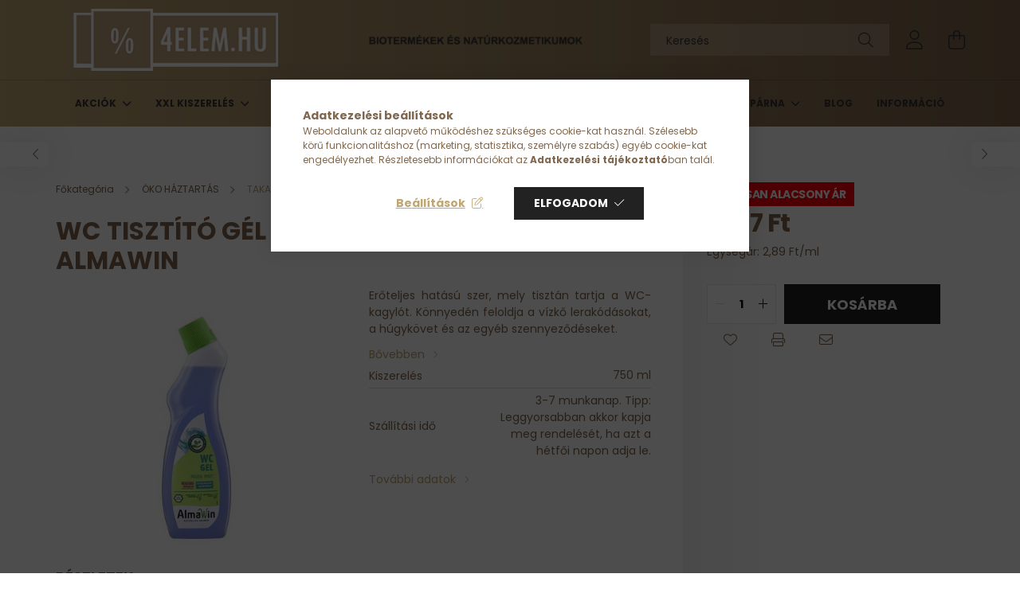

--- FILE ---
content_type: text/html; charset=UTF-8
request_url: https://www.4elem.hu/Oko-WC-Aktiv-gel-koncentratum-750-ml-Almawin
body_size: 23395
content:
<!DOCTYPE html>
<html lang="hu">
<head>
    <meta charset="utf-8">
<meta name="description" content="Környezetbarát tisztítószerek, mosogatószivacs, ablaktisztítók, wc fertőtlenítők. Rendelj 4Elem webshopunkban, ahol folyamatos akciók, kedvező árak várnak!">
<meta name="robots" content="index, follow">
<meta http-equiv="X-UA-Compatible" content="IE=Edge">
<meta property="og:site_name" content="4ELEM WEBÁRUHÁZ" />
<meta property="og:title" content="Öko WC Aktív gél koncentrátum 750 ml Almawin">
<meta property="og:description" content="Környezetbarát tisztítószerek, mosogatószivacs, ablaktisztítók, wc fertőtlenítők. Rendelj 4Elem webshopunkban, ahol folyamatos akciók, kedvező árak várnak!">
<meta property="og:type" content="product">
<meta property="og:url" content="https://www.4elem.hu/Oko-WC-Aktiv-gel-koncentratum-750-ml-Almawin">
<meta property="og:image" content="https://www.4elem.hu/img/96679/4019555705250/4019555705250.jpg">
<meta name="mobile-web-app-capable" content="yes">
<meta name="apple-mobile-web-app-capable" content="yes">
<meta name="MobileOptimized" content="320">
<meta name="HandheldFriendly" content="true">

<title>Öko WC Aktív gél koncentrátum 750 ml Almawin</title>


<script>
var service_type="shop";
var shop_url_main="https://www.4elem.hu";
var actual_lang="hu";
var money_len="0";
var money_thousend=" ";
var money_dec=",";
var shop_id=96679;
var unas_design_url="https:"+"/"+"/"+"www.4elem.hu"+"/"+"!common_design"+"/"+"base"+"/"+"002101"+"/";
var unas_design_code='002101';
var unas_base_design_code='2100';
var unas_design_ver=4;
var unas_design_subver=4;
var unas_shop_url='https://www.4elem.hu';
var responsive="yes";
var price_nullcut_disable=1;
var config_plus=new Array();
config_plus['product_tooltip']=1;
config_plus['cart_redirect']=1;
config_plus['money_type']='Ft';
config_plus['money_type_display']='Ft';
var lang_text=new Array();

var UNAS = UNAS || {};
UNAS.shop={"base_url":'https://www.4elem.hu',"domain":'www.4elem.hu',"username":'4elem.unas.hu',"id":96679,"lang":'hu',"currency_type":'Ft',"currency_code":'HUF',"currency_rate":'1',"currency_length":0,"base_currency_length":0,"canonical_url":'https://www.4elem.hu/Oko-WC-Aktiv-gel-koncentratum-750-ml-Almawin'};
UNAS.design={"code":'002101',"page":'product_details'};
UNAS.api_auth="aa4936c18ea710f49eacc9868eae6f51";
UNAS.customer={"email":'',"id":0,"group_id":0,"without_registration":0};
UNAS.shop["category_id"]="771503";
UNAS.shop["sku"]="4019555705250";
UNAS.shop["product_id"]="104901346";
UNAS.shop["only_private_customer_can_purchase"] = false;
 

UNAS.text = {
    "button_overlay_close": `Bezár`,
    "popup_window": `Felugró ablak`,
    "list": `lista`,
    "updating_in_progress": `frissítés folyamatban`,
    "updated": `frissítve`,
    "is_opened": `megnyitva`,
    "is_closed": `bezárva`,
    "deleted": `törölve`,
    "consent_granted": `hozzájárulás megadva`,
    "consent_rejected": `hozzájárulás elutasítva`,
    "field_is_incorrect": `mező hibás`,
    "error_title": `Hiba!`,
    "product_variants": `termék változatok`,
    "product_added_to_cart": `A termék a kosárba került`,
    "product_added_to_cart_with_qty_problem": `A termékből csak [qty_added_to_cart] [qty_unit] került kosárba`,
    "product_removed_from_cart": `A termék törölve a kosárból`,
    "reg_title_name": `Név`,
    "reg_title_company_name": `Cégnév`,
    "number_of_items_in_cart": `Kosárban lévő tételek száma`,
    "cart_is_empty": `A kosár üres`,
    "cart_updated": `A kosár frissült`
};



UNAS.text["delete_from_favourites"]= `Törlés a kedvencek közül`;
UNAS.text["add_to_favourites"]= `Kedvencekhez`;






window.lazySizesConfig=window.lazySizesConfig || {};
window.lazySizesConfig.loadMode=1;
window.lazySizesConfig.loadHidden=false;

window.dataLayer = window.dataLayer || [];
function gtag(){dataLayer.push(arguments)};
gtag('js', new Date());
</script>

<script src="https://www.4elem.hu/!common_packages/jquery/jquery-3.2.1.js?mod_time=1682493229"></script>
<script src="https://www.4elem.hu/!common_packages/jquery/plugins/migrate/migrate.js?mod_time=1682493229"></script>
<script src="https://www.4elem.hu/!common_packages/jquery/plugins/autocomplete/autocomplete.js?mod_time=1751447086"></script>
<script src="https://www.4elem.hu/!common_packages/jquery/plugins/tools/overlay/overlay.js?mod_time=1759905183"></script>
<script src="https://www.4elem.hu/!common_packages/jquery/plugins/tools/toolbox/toolbox.expose.js?mod_time=1725518406"></script>
<script src="https://www.4elem.hu/!common_packages/jquery/plugins/lazysizes/lazysizes.min.js?mod_time=1682493229"></script>
<script src="https://www.4elem.hu/!common_packages/jquery/plugins/lazysizes/plugins/bgset/ls.bgset.min.js?mod_time=1753337301"></script>
<script src="https://www.4elem.hu/!common_packages/jquery/own/shop_common/exploded/common.js?mod_time=1764831093"></script>
<script src="https://www.4elem.hu/!common_packages/jquery/own/shop_common/exploded/common_overlay.js?mod_time=1759905183"></script>
<script src="https://www.4elem.hu/!common_packages/jquery/own/shop_common/exploded/common_shop_popup.js?mod_time=1759905183"></script>
<script src="https://www.4elem.hu/!common_packages/jquery/own/shop_common/exploded/page_product_details.js?mod_time=1751447086"></script>
<script src="https://www.4elem.hu/!common_packages/jquery/own/shop_common/exploded/function_favourites.js?mod_time=1725525526"></script>
<script src="https://www.4elem.hu/!common_packages/jquery/own/shop_common/exploded/function_recommend.js?mod_time=1751447086"></script>
<script src="https://www.4elem.hu/!common_packages/jquery/own/shop_common/exploded/function_product_print.js?mod_time=1725525526"></script>
<script src="https://www.4elem.hu/!common_packages/jquery/plugins/hoverintent/hoverintent.js?mod_time=1682493229"></script>
<script src="https://www.4elem.hu/!common_packages/jquery/own/shop_tooltip/shop_tooltip.js?mod_time=1759905183"></script>
<script src="https://www.4elem.hu/!common_packages/jquery/plugins/responsive_menu/responsive_menu-unas.js?mod_time=1682493229"></script>
<script src="https://www.4elem.hu/!common_design/base/002100/main.js?mod_time=1759905183"></script>
<script src="https://www.4elem.hu/!common_packages/jquery/plugins/flickity/v3/flickity.pkgd.min.js?mod_time=1759905183"></script>
<script src="https://www.4elem.hu/!common_packages/jquery/plugins/toastr/toastr.min.js?mod_time=1682493229"></script>
<script src="https://www.4elem.hu/!common_packages/jquery/plugins/tippy/popper-2.4.4.min.js?mod_time=1682493229"></script>
<script src="https://www.4elem.hu/!common_packages/jquery/plugins/tippy/tippy-bundle.umd.min.js?mod_time=1682493229"></script>
<script src="https://www.4elem.hu/!common_packages/jquery/plugins/photoswipe/photoswipe.min.js?mod_time=1682493229"></script>
<script src="https://www.4elem.hu/!common_packages/jquery/plugins/photoswipe/photoswipe-ui-default.min.js?mod_time=1682493229"></script>

<link href="https://www.4elem.hu/temp/shop_96679_2c14c2d14ccc0f5d47b0e22b2f34123d.css?mod_time=1769015731" rel="stylesheet" type="text/css">

<link href="https://www.4elem.hu/Oko-WC-Aktiv-gel-koncentratum-750-ml-Almawin" rel="canonical">
<link id="favicon-192x192" rel="icon" type="image/png" href="https://www.4elem.hu/shop_ordered/96679/pic/4elemfavicon.png" sizes="192x192">
<script>
        var google_consent=1;
    
        gtag('consent', 'default', {
           'ad_storage': 'denied',
           'ad_user_data': 'denied',
           'ad_personalization': 'denied',
           'analytics_storage': 'denied',
           'functionality_storage': 'denied',
           'personalization_storage': 'denied',
           'security_storage': 'granted'
        });

    
        gtag('consent', 'update', {
           'ad_storage': 'denied',
           'ad_user_data': 'denied',
           'ad_personalization': 'denied',
           'analytics_storage': 'denied',
           'functionality_storage': 'denied',
           'personalization_storage': 'denied',
           'security_storage': 'granted'
        });

        </script>
    <script async src="https://www.googletagmanager.com/gtag/js?id=G-RML728HW5"></script>    <script>
    gtag('config', 'G-RML728HW5');

        </script>
        <script>
    var google_analytics=1;

                gtag('event', 'view_item', {
              "currency": "HUF",
              "value": '2167',
              "items": [
                  {
                      "item_id": "4019555705250",
                      "item_name": "WC Tisztító gél menta illattal 750 ml Almawin",
                      "item_category": "ÖKO HÁZTARTÁS/TAKARÍTÁS",
                      "price": '2167'
                  }
              ],
              'non_interaction': true
            });
               </script>
           <script>
        gtag('config', 'AW-780327489');
                </script>
                <script>
                       gtag('config', 'AW-10794471408');
                </script>
            <script>
        var google_ads=1;

                gtag('event','remarketing', {
            'ecomm_pagetype': 'product',
            'ecomm_prodid': ["4019555705250"],
            'ecomm_totalvalue': 2167        });
            </script>
    	<script>
	/* <![CDATA[ */
	$(document).ready(function() {
       $(document).bind("contextmenu",function(e) {
            return false;
       });
	});
	/* ]]> */
	</script>
		<script>
	/* <![CDATA[ */
	var omitformtags=["input", "textarea", "select"];
	omitformtags=omitformtags.join("|");
		
	function disableselect(e) {
		if (omitformtags.indexOf(e.target.tagName.toLowerCase())==-1) return false;
		if (omitformtags.indexOf(e.target.tagName.toLowerCase())==2) return false;
	}
		
	function reEnable() {
		return true;
	}
		
	if (typeof document.onselectstart!="undefined") {
		document.onselectstart=new Function ("return false");
	} else {
		document.onmousedown=disableselect;
		document.onmouseup=reEnable;
	}
	/* ]]> */
	</script>
	

    <meta content="width=device-width, initial-scale=1.0" name="viewport" />
    <link rel="preconnect" href="https://fonts.gstatic.com">
    <link rel="preload" href="https://fonts.googleapis.com/css2?family=Poppins:wght@400;700&display=swap" as="style" />
    <link rel="stylesheet" href="https://fonts.googleapis.com/css2?family=Poppins:wght@400;700&display=swap" media="print" onload="this.media='all'">
    <noscript>
        <link rel="stylesheet" href="https://fonts.googleapis.com/css2?family=Poppins:wght@400;700&display=swap" />
    </noscript>
    
    
    
    
    

    
    
    
            
        
        
        
        
        
    
    
</head>




<body class='design_ver4 design_subver1 design_subver2 design_subver3 design_subver4' id="ud_shop_artdet">
<div id="image_to_cart" style="display:none; position:absolute; z-index:100000;"></div>
<div class="overlay_common overlay_warning" id="overlay_cart_add"></div>
<script>$(document).ready(function(){ overlay_init("cart_add",{"onBeforeLoad":false}); });</script>
<div id="overlay_login_outer"></div>	
	<script>
	$(document).ready(function(){
	    var login_redir_init="";

		$("#overlay_login_outer").overlay({
			onBeforeLoad: function() {
                var login_redir_temp=login_redir_init;
                if (login_redir_act!="") {
                    login_redir_temp=login_redir_act;
                    login_redir_act="";
                }

				                    var temp_href="https://www.4elem.hu/shop_login.php";
                    if (login_redir_temp!="") temp_href=temp_href+"?login_redir="+encodeURIComponent(login_redir_temp);
					location.href=temp_href;
								},
			top: 50,
						closeOnClick: (config_plus['overlay_close_on_click_forced'] === 1),
			onClose: function(event, overlayIndex) {
				$("#login_redir").val("");
			},
			load: false
		});
		
			});
	function overlay_login() {
		$(document).ready(function(){
			$("#overlay_login_outer").overlay().load();
		});
	}
	function overlay_login_remind() {
        if (unas_design_ver >= 5) {
            $("#overlay_remind").overlay().load();
        } else {
            $(document).ready(function () {
                $("#overlay_login_outer").overlay().close();
                setTimeout('$("#overlay_remind").overlay().load();', 250);
            });
        }
	}

    var login_redir_act="";
    function overlay_login_redir(redir) {
        login_redir_act=redir;
        $("#overlay_login_outer").overlay().load();
    }
	</script>  
	<div class="overlay_common overlay_info" id="overlay_remind"></div>
<script>$(document).ready(function(){ overlay_init("remind",[]); });</script>

	<script>
    	function overlay_login_error_remind() {
		$(document).ready(function(){
			load_login=0;
			$("#overlay_error").overlay().close();
			setTimeout('$("#overlay_remind").overlay().load();', 250);	
		});
	}
	</script>  
	<div class="overlay_common overlay_info" id="overlay_newsletter"></div>
<script>$(document).ready(function(){ overlay_init("newsletter",[]); });</script>

<script>
function overlay_newsletter() {
    $(document).ready(function(){
        $("#overlay_newsletter").overlay().load();
    });
}
</script>
<div class="overlay_common overlay_error" id="overlay_script"></div>
<script>$(document).ready(function(){ overlay_init("script",[]); });</script>
    <script>
    $(document).ready(function() {
        $.ajax({
            type: "GET",
            url: "https://www.4elem.hu/shop_ajax/ajax_stat.php",
            data: {master_shop_id:"96679",get_ajax:"1"}
        });
    });
    </script>
    

<div id="container" class="no-slideshow  page_shop_artdet_4019555705250 filter-not-exists">
            <header class="header position-relative">
            
            <div class="header-inner">
                <div class="header-container container">
                    <div class="row gutters-5 flex-nowrap justify-content-center align-items-center">
                            <div id="header_logo_img" class="js-element logo col-auto flex-shrink-1 order-2 order-xl-1" data-element-name="header_logo">
        <div class="header_logo-img-container">
            <div class="header_logo-img-wrapper">
                                                            <a href="https://www.4elem.hu/">                        <picture>
                                                                                    <img                                  width="300" height="80"
                                                                  src="https://www.4elem.hu/!common_design/custom/4elem.unas.hu/element/layout_hu_header_logo-300x80_3_default.png?time=1767793147"
                                 srcset="https://www.4elem.hu/!common_design/custom/4elem.unas.hu/element/layout_hu_header_logo-300x80_3_default.png?time=1767793147 1x"
                                 alt="4ELEM WEBÁRUHÁZ"/>
                        </picture>
                        </a>                                                </div>
        </div>
    </div>


                        <div class="header__left col-auto col-xl order-1 order-xl-2">
                            <div class="d-flex align-items-center justify-content-center">
                                <button type="button" class="hamburger__btn js-hamburger-btn dropdown--btn d-xl-none" id="hamburger__btn" aria-label="hamburger button" data-btn-for=".hamburger__dropdown">
                                    <span class="hamburger__btn-icon icon--hamburger"></span>
                                </button>
                                    <div class="js-element header_text_section_2 d-none d-xl-block" data-element-name="header_text_section_2">
        <div class="element__content ">
                            <div class="element__html slide-1"><p><img src="https://www.4elem.hu/shop_ordered/96679/pic/icon/feketeszovegessav1.png" width="1000" height="100" alt="" /></p></div>
                    </div>
    </div>

                            </div>
                        </div>

                        <div class="header__right col col-xl-auto order-3 py-3 py-lg-5">
                            <div class="d-flex align-items-center justify-content-end">
                                
                                
                                <div class="search-open-btn d-block d-lg-none icon--search text-center" onclick="toggleSearch();"></div>
                                <div class="search__container">
                                    <div class="search-box position-relative ml-auto container px-0 browser-is-chrome" id="box_search_content">
    <form name="form_include_search" id="form_include_search" action="https://www.4elem.hu/shop_search.php" method="get">
        <div class="box-search-group mb-0">
            <input data-stay-visible-breakpoint="992" name="search" id="box_search_input" value=""
                   aria-label="Keresés" pattern=".{3,100}" title="Hosszabb kereső kifejezést írjon be!" placeholder="Keresés"
                   type="text" maxlength="100" class="ac_input form-control js-search-input" autocomplete="off" required            >
            <div class="search-box__search-btn-outer input-group-append" title="Keresés">
                <button class="search-btn" aria-label="Keresés">
                    <span class="search-btn-icon icon--search"></span>
                </button>
            </div>
            <div class="search__loading">
                <div class="loading-spinner--small"></div>
            </div>
        </div>
        <div class="search-box__mask"></div>
    </form>
    <div class="ac_results"></div>
</div>
<script>
    $(document).ready(function(){
        $(document).on('smartSearchInputLoseFocus', function(){
            if ($('.js-search-smart-autocomplete').length>0) {
                setTimeout(function(){
                    let height = $(window).height() - ($('.js-search-smart-autocomplete').offset().top - $(window).scrollTop()) - 20;
                    $('.search-smart-autocomplete').css('max-height', height + 'px');
                }, 300);
            }
        });
    });
</script>



                                </div>
                                <div class="profil__container">
                                                <div class="profile">
            <button type="button" class="profile__btn js-profile-btn dropdown--btn" id="profile__btn" data-orders="https://www.4elem.hu/shop_order_track.php" aria-label="profile button" data-btn-for=".profile__dropdown">
                <span class="profile__btn-icon icon--head"></span>
            </button>
        </div>
    
                                </div>
                                <div class="cart-box__container pr-3 pr-xl-0">
                                    <button class="cart-box__btn dropdown--btn" aria-label="cart button" type="button" data-btn-for=".cart-box__dropdown">
                                        <span class="cart-box__btn-icon icon--cart">
                                                <span id='box_cart_content' class='cart-box'>            </span>
                                        </span>
                                    </button>
                                </div>
                            </div>
                        </div>
                    </div>
                </div>
            </div>
                            <div class="header-menus d-none d-xl-block">
                    <div class="container text-center position-relative">
                        <ul class="main-menus d-none d-lg-flex justify-content-center text-left js-main-menus-content cat-menus level-0 plus-menus level-0" data-level="0">
                                <li class='cat-menu  has-child js-cat-menu-628834' data-id="628834">

        <span class="cat-menu__name font-weight-bold">
                            <a class='cat-menu__link font-weight-bold' href='https://www.4elem.hu/sct/628834/AKCIOK' >
                            AKCIÓK            </a>
        </span>

        			    <div class="cat-menu__sublist js-sublist level-1 ">
        <div class="sublist-inner js-sublist-inner ps__child--consume">
            <div class="cat-menu__sublist-inner d-flex">
                <div class="flex-grow-1">
                    <ul class="cat-menus level-1 row" data-level="cat-level-1">
                                                    <li class="col-2 mb-5 cat-menu js-cat-menu-396128" data-id="396128">
                                <span class="cat-menu__name text-uppercase font-weight-bold" >
                                    <a class="cat-menu__link" href="https://www.4elem.hu/spl/396128/30" >
                                    30 %
                                                                            </a>
                                </span>
                                                            </li>
                                                    <li class="col-2 mb-5 cat-menu js-cat-menu-287817" data-id="287817">
                                <span class="cat-menu__name text-uppercase font-weight-bold" >
                                    <a class="cat-menu__link" href="https://www.4elem.hu/spl/287817/20" >
                                    20 %
                                                                            </a>
                                </span>
                                                            </li>
                                                    <li class="col-2 mb-5 cat-menu js-cat-menu-995582" data-id="995582">
                                <span class="cat-menu__name text-uppercase font-weight-bold" >
                                    <a class="cat-menu__link" href="https://www.4elem.hu/10" >
                                    10 %
                                                                            </a>
                                </span>
                                                            </li>
                                                    <li class="col-2 mb-5 cat-menu js-cat-menu-889378" data-id="889378">
                                <span class="cat-menu__name text-uppercase font-weight-bold" >
                                    <a class="cat-menu__link" href="https://www.4elem.hu/spl/889378/Tartosan-alacsony-ar" >
                                    Tartósan alacsony ár
                                                                            </a>
                                </span>
                                                            </li>
                                            </ul>
                </div>
                            </div>
        </div>
    </div>


            </li>
    <li class='cat-menu  has-child js-cat-menu-434143' data-id="434143">

        <span class="cat-menu__name font-weight-bold">
                            <a class='cat-menu__link font-weight-bold' href='https://www.4elem.hu/sct/434143/XXL-KISZERELES' >
                            XXL KISZERELÉS            </a>
        </span>

        			    <div class="cat-menu__sublist js-sublist level-1 ">
        <div class="sublist-inner js-sublist-inner ps__child--consume">
            <div class="cat-menu__sublist-inner d-flex">
                <div class="flex-grow-1">
                    <ul class="cat-menus level-1 row" data-level="cat-level-1">
                                                    <li class="col-2 mb-5 cat-menu js-cat-menu-617813" data-id="617813">
                                <span class="cat-menu__name text-uppercase font-weight-bold" >
                                    <a class="cat-menu__link" href="https://www.4elem.hu/spl/617813/FUSZER" >
                                    FŰSZER
                                                                            </a>
                                </span>
                                                            </li>
                                                    <li class="col-2 mb-5 cat-menu js-cat-menu-795238" data-id="795238">
                                <span class="cat-menu__name text-uppercase font-weight-bold" >
                                    <a class="cat-menu__link" href="https://www.4elem.hu/spl/795238/TESZTA" >
                                    TÉSZTA
                                                                            </a>
                                </span>
                                                            </li>
                                                    <li class="col-2 mb-5 cat-menu js-cat-menu-481584" data-id="481584">
                                <span class="cat-menu__name text-uppercase font-weight-bold" >
                                    <a class="cat-menu__link" href="https://www.4elem.hu/spl/481584/LISZT" >
                                    LISZT
                                                                            </a>
                                </span>
                                                            </li>
                                                    <li class="col-2 mb-5 cat-menu js-cat-menu-646057" data-id="646057">
                                <span class="cat-menu__name text-uppercase font-weight-bold" >
                                    <a class="cat-menu__link" href="https://www.4elem.hu/spl/646057/ASZALVANY" >
                                    ASZALVÁNY
                                                                            </a>
                                </span>
                                                            </li>
                                                    <li class="col-2 mb-5 cat-menu js-cat-menu-954077" data-id="954077">
                                <span class="cat-menu__name text-uppercase font-weight-bold" >
                                    <a class="cat-menu__link" href="https://www.4elem.hu/spl/954077/MAGVAK-DIOFELEK" >
                                    MAGVAK/DIÓFÉLÉK
                                                                            </a>
                                </span>
                                                            </li>
                                                    <li class="col-2 mb-5 cat-menu js-cat-menu-121333" data-id="121333">
                                <span class="cat-menu__name text-uppercase font-weight-bold" >
                                    <a class="cat-menu__link" href="https://www.4elem.hu/spl/121333/CUKOR-KAKAO" >
                                    CUKOR/KAKAÓ
                                                                            </a>
                                </span>
                                                            </li>
                                                    <li class="col-2 mb-5 cat-menu js-cat-menu-595518" data-id="595518">
                                <span class="cat-menu__name text-uppercase font-weight-bold" >
                                    <a class="cat-menu__link" href="https://www.4elem.hu/spl/595518/GABONA" >
                                    GABONA
                                                                            </a>
                                </span>
                                                            </li>
                                                    <li class="col-2 mb-5 cat-menu js-cat-menu-585273" data-id="585273">
                                <span class="cat-menu__name text-uppercase font-weight-bold" >
                                    <a class="cat-menu__link" href="https://www.4elem.hu/spl/585273/HUVELYESEK" >
                                    HÜVELYESEK
                                                                            </a>
                                </span>
                                                            </li>
                                                    <li class="col-2 mb-5 cat-menu js-cat-menu-335751" data-id="335751">
                                <span class="cat-menu__name text-uppercase font-weight-bold" >
                                    <a class="cat-menu__link" href="https://www.4elem.hu/spl/335751/REGGELIHEZ" >
                                    REGGELIHEZ
                                                                            </a>
                                </span>
                                                            </li>
                                            </ul>
                </div>
                            </div>
        </div>
    </div>


            </li>
    <li class='cat-menu  has-child js-cat-menu-311839' data-id="311839">

        <span class="cat-menu__name font-weight-bold">
                            <a class='cat-menu__link font-weight-bold' href='https://www.4elem.hu/egeszseges-bio-elelmiszer' >
                            BIO ÉLELMISZER            </a>
        </span>

        			    <div class="cat-menu__sublist js-sublist level-1 ">
        <div class="sublist-inner js-sublist-inner ps__child--consume">
            <div class="cat-menu__sublist-inner d-flex">
                <div class="flex-grow-1">
                    <ul class="cat-menus level-1 row" data-level="cat-level-1">
                                                    <li class="col-2 mb-5 cat-menu js-cat-menu-844637" data-id="844637">
                                <span class="cat-menu__name text-uppercase font-weight-bold" >
                                    <a class="cat-menu__link" href="https://www.4elem.hu/spl/844637/ASZALVANY" >
                                    ASZALVÁNY
                                                                            </a>
                                </span>
                                                            </li>
                                                    <li class="col-2 mb-5 cat-menu js-cat-menu-822103" data-id="822103">
                                <span class="cat-menu__name text-uppercase font-weight-bold" >
                                    <a class="cat-menu__link" href="https://www.4elem.hu/spl/822103/BEBIETEL" >
                                    BÉBIÉTEL
                                                                            </a>
                                </span>
                                                            </li>
                                                    <li class="col-2 mb-5 cat-menu js-cat-menu-537574" data-id="537574">
                                <span class="cat-menu__name text-uppercase font-weight-bold" >
                                    <a class="cat-menu__link" href="https://www.4elem.hu/spl/537574/EDESITOK" >
                                    ÉDESÍTŐK
                                                                            </a>
                                </span>
                                                            </li>
                                                    <li class="col-2 mb-5 cat-menu js-cat-menu-731893" data-id="731893">
                                <span class="cat-menu__name text-uppercase font-weight-bold" >
                                    <a class="cat-menu__link" href="https://www.4elem.hu/spl/731893/CSIRAZTATAS" >
                                    CSÍRÁZTATÁS
                                                                            </a>
                                </span>
                                                            </li>
                                                    <li class="col-2 mb-5 cat-menu js-cat-menu-645400" data-id="645400">
                                <span class="cat-menu__name text-uppercase font-weight-bold" >
                                    <a class="cat-menu__link" href="https://www.4elem.hu/spl/645400/CSOKOLADE" >
                                    CSOKOLÁDÉ
                                                                            </a>
                                </span>
                                                            </li>
                                                    <li class="col-2 mb-5 cat-menu js-cat-menu-168489" data-id="168489">
                                <span class="cat-menu__name text-uppercase font-weight-bold" >
                                    <a class="cat-menu__link" href="https://www.4elem.hu/spl/168489/DARA" >
                                    DARA
                                                                            </a>
                                </span>
                                                            </li>
                                                    <li class="col-2 mb-5 cat-menu js-cat-menu-263572" data-id="263572">
                                <span class="cat-menu__name text-uppercase font-weight-bold" >
                                    <a class="cat-menu__link" href="https://www.4elem.hu/spl/263572/DELIKAT" >
                                    DELIKÁT
                                                                            </a>
                                </span>
                                                            </li>
                                                    <li class="col-2 mb-5 cat-menu js-cat-menu-634954" data-id="634954">
                                <span class="cat-menu__name text-uppercase font-weight-bold" >
                                    <a class="cat-menu__link" href="https://www.4elem.hu/spl/634954/EGESZSEGES-NASIK" >
                                    EGÉSZSÉGES NASIK
                                                                            </a>
                                </span>
                                                            </li>
                                                    <li class="col-2 mb-5 cat-menu js-cat-menu-733741" data-id="733741">
                                <span class="cat-menu__name text-uppercase font-weight-bold" >
                                    <a class="cat-menu__link" href="https://www.4elem.hu/spl/733741/FUSZER" >
                                    FŰSZER
                                                                            </a>
                                </span>
                                                            </li>
                                                    <li class="col-2 mb-5 cat-menu js-cat-menu-476797" data-id="476797">
                                <span class="cat-menu__name text-uppercase font-weight-bold" >
                                    <a class="cat-menu__link" href="https://www.4elem.hu/spl/476797/GABONA" >
                                    GABONA
                                                                            </a>
                                </span>
                                                            </li>
                                                    <li class="col-2 mb-5 cat-menu js-cat-menu-996483" data-id="996483">
                                <span class="cat-menu__name text-uppercase font-weight-bold" >
                                    <a class="cat-menu__link" href="https://www.4elem.hu/spl/996483/HALKONZERV" >
                                    HALKONZERV
                                                                            </a>
                                </span>
                                                            </li>
                                                    <li class="col-2 mb-5 cat-menu js-cat-menu-158622" data-id="158622">
                                <span class="cat-menu__name text-uppercase font-weight-bold" >
                                    <a class="cat-menu__link" href="https://www.4elem.hu/spl/158622/HUVELYESEK" >
                                    HÜVELYESEK
                                                                            </a>
                                </span>
                                                            </li>
                                                    <li class="col-2 mb-5 cat-menu js-cat-menu-914241" data-id="914241">
                                <span class="cat-menu__name text-uppercase font-weight-bold" >
                                    <a class="cat-menu__link" href="https://www.4elem.hu/spl/914241/ITALOK" >
                                    ITALOK
                                                                            </a>
                                </span>
                                                            </li>
                                                    <li class="col-2 mb-5 cat-menu js-cat-menu-274841" data-id="274841">
                                <span class="cat-menu__name text-uppercase font-weight-bold" >
                                    <a class="cat-menu__link" href="https://www.4elem.hu/spl/274841/KAKAO-KAVE" >
                                    KAKAÓ/KÁVÉ
                                                                            </a>
                                </span>
                                                            </li>
                                                    <li class="col-2 mb-5 cat-menu js-cat-menu-918476" data-id="918476">
                                <span class="cat-menu__name text-uppercase font-weight-bold" >
                                    <a class="cat-menu__link" href="https://www.4elem.hu/spl/918476/KONZERV" >
                                    KONZERV
                                                                            </a>
                                </span>
                                                            </li>
                                                    <li class="col-2 mb-5 cat-menu js-cat-menu-795799" data-id="795799">
                                <span class="cat-menu__name text-uppercase font-weight-bold" >
                                    <a class="cat-menu__link" href="https://www.4elem.hu/spl/795799/KONYHAI-ALAPANYAGOK" >
                                    KONYHAI ALAPANYAGOK
                                                                            </a>
                                </span>
                                                            </li>
                                                    <li class="col-2 mb-5 cat-menu js-cat-menu-579867" data-id="579867">
                                <span class="cat-menu__name text-uppercase font-weight-bold" >
                                    <a class="cat-menu__link" href="https://www.4elem.hu/spl/579867/LISZT" >
                                    LISZT
                                                                            </a>
                                </span>
                                                            </li>
                                                    <li class="col-2 mb-5 cat-menu js-cat-menu-197470" data-id="197470">
                                <span class="cat-menu__name text-uppercase font-weight-bold" >
                                    <a class="cat-menu__link" href="https://www.4elem.hu/spl/197470/MAGKREMEK" >
                                    MAGKRÉMEK
                                                                            </a>
                                </span>
                                                            </li>
                                                    <li class="col-2 mb-5 cat-menu js-cat-menu-662462" data-id="662462">
                                <span class="cat-menu__name text-uppercase font-weight-bold" >
                                    <a class="cat-menu__link" href="https://www.4elem.hu/spl/662462/MAGVAK-DIOFELEK" >
                                    MAGVAK/DIÓFÉLÉK
                                                                            </a>
                                </span>
                                                            </li>
                                                    <li class="col-2 mb-5 cat-menu js-cat-menu-878923" data-id="878923">
                                <span class="cat-menu__name text-uppercase font-weight-bold" >
                                    <a class="cat-menu__link" href="https://www.4elem.hu/spl/878923/REGGELIHEZ" >
                                    REGGELIHEZ
                                                                            </a>
                                </span>
                                                            </li>
                                                    <li class="col-2 mb-5 cat-menu js-cat-menu-649110" data-id="649110">
                                <span class="cat-menu__name text-uppercase font-weight-bold" >
                                    <a class="cat-menu__link" href="https://www.4elem.hu/spl/649110/SZOSZOK" >
                                    SZÓSZOK
                                                                            </a>
                                </span>
                                                            </li>
                                                    <li class="col-2 mb-5 cat-menu js-cat-menu-557290" data-id="557290">
                                <span class="cat-menu__name text-uppercase font-weight-bold" >
                                    <a class="cat-menu__link" href="https://www.4elem.hu/spl/557290/TEA" >
                                    TEA
                                                                            </a>
                                </span>
                                                            </li>
                                                    <li class="col-2 mb-5 cat-menu js-cat-menu-854754" data-id="854754">
                                <span class="cat-menu__name text-uppercase font-weight-bold" >
                                    <a class="cat-menu__link" href="https://www.4elem.hu/spl/854754/TEJHELYETTESITO" >
                                    TEJHELYETTESÍTŐ
                                                                            </a>
                                </span>
                                                            </li>
                                                    <li class="col-2 mb-5 cat-menu js-cat-menu-441904" data-id="441904">
                                <span class="cat-menu__name text-uppercase font-weight-bold" >
                                    <a class="cat-menu__link" href="https://www.4elem.hu/spl/441904/TESZTA" >
                                    TÉSZTA
                                                                            </a>
                                </span>
                                                            </li>
                                            </ul>
                </div>
                            </div>
        </div>
    </div>


            </li>
    <li class='cat-menu  has-child js-cat-menu-478602' data-id="478602">

        <span class="cat-menu__name font-weight-bold">
                            <a class='cat-menu__link font-weight-bold' href='https://www.4elem.hu/bio-tisztitoszerek-otthon' >
                            ÖKO HÁZTARTÁS            </a>
        </span>

        			    <div class="cat-menu__sublist js-sublist level-1 ">
        <div class="sublist-inner js-sublist-inner ps__child--consume">
            <div class="cat-menu__sublist-inner d-flex">
                <div class="flex-grow-1">
                    <ul class="cat-menus level-1 row" data-level="cat-level-1">
                                                    <li class="col-2 mb-5 cat-menu js-cat-menu-580043" data-id="580043">
                                <span class="cat-menu__name text-uppercase font-weight-bold" >
                                    <a class="cat-menu__link" href="https://www.4elem.hu/spl/580043/MOSAS" >
                                    MOSÁS
                                                                            </a>
                                </span>
                                                            </li>
                                                    <li class="col-2 mb-5 cat-menu js-cat-menu-543156" data-id="543156">
                                <span class="cat-menu__name text-uppercase font-weight-bold" >
                                    <a class="cat-menu__link" href="https://www.4elem.hu/spl/543156/MOSOGATAS" >
                                    MOSOGATÁS
                                                                            </a>
                                </span>
                                                            </li>
                                                    <li class="col-2 mb-5 cat-menu js-cat-menu-771503" data-id="771503">
                                <span class="cat-menu__name text-uppercase font-weight-bold" >
                                    <a class="cat-menu__link" href="https://www.4elem.hu/spl/771503/TAKARITAS" >
                                    TAKARÍTÁS
                                                                            </a>
                                </span>
                                                            </li>
                                            </ul>
                </div>
                            </div>
        </div>
    </div>


            </li>
    <li class='cat-menu  has-child js-cat-menu-628842' data-id="628842">

        <span class="cat-menu__name font-weight-bold">
                            <a class='cat-menu__link font-weight-bold' href='https://www.4elem.hu/termeszetes-szepsegapolas' >
                            NATÚR SZÉPSÉGÁPOLÁS            </a>
        </span>

        			    <div class="cat-menu__sublist js-sublist level-1 ">
        <div class="sublist-inner js-sublist-inner ps__child--consume">
            <div class="cat-menu__sublist-inner d-flex">
                <div class="flex-grow-1">
                    <ul class="cat-menus level-1 row" data-level="cat-level-1">
                                                    <li class="col-2 mb-5 cat-menu has-child js-cat-menu-357589" data-id="357589">
                                <span class="cat-menu__name text-uppercase font-weight-bold" >
                                    <a class="cat-menu__link" href="https://www.4elem.hu/sct/357589/ARCAPOLAS" >
                                    ARCÁPOLÁS
                                                                            </a>
                                </span>
                                                                        <div class="cat-menu__list level-2">
        <ul class="cat-menus level-2" data-level="cat-level-2">
                            <li class="cat-menu js-cat-menu-336913" data-id="336913">
                    <span class="cat-menu__name" >
                        <a class="cat-menu__link" href="https://www.4elem.hu/spl/336913/ARCKREM" >                        ARCKRÉM
                                                    </a>                    </span>
                                    </li>
                            <li class="cat-menu js-cat-menu-871089" data-id="871089">
                    <span class="cat-menu__name" >
                        <a class="cat-menu__link" href="https://www.4elem.hu/spl/871089/ARCPAKOLAS" >                        ARCPAKOLÁS
                                                    </a>                    </span>
                                    </li>
                            <li class="cat-menu js-cat-menu-673662" data-id="673662">
                    <span class="cat-menu__name" >
                        <a class="cat-menu__link" href="https://www.4elem.hu/spl/673662/ARCTISZTITO" >                        ARCTISZTÍTÓ
                                                    </a>                    </span>
                                    </li>
                            <li class="cat-menu js-cat-menu-595855" data-id="595855">
                    <span class="cat-menu__name" >
                        <a class="cat-menu__link" href="https://www.4elem.hu/spl/595855/SZEMKORNYEKAPOLO" >                        SZEMKÖRNYÉKÁPOLÓ
                                                    </a>                    </span>
                                    </li>
                                </ul>
    </div>


                                                            </li>
                                                    <li class="col-2 mb-5 cat-menu has-child js-cat-menu-461391" data-id="461391">
                                <span class="cat-menu__name text-uppercase font-weight-bold" >
                                    <a class="cat-menu__link" href="https://www.4elem.hu/sct/461391/DEZODOR" >
                                    DEZODOR
                                                                            </a>
                                </span>
                                                                        <div class="cat-menu__list level-2">
        <ul class="cat-menus level-2" data-level="cat-level-2">
                            <li class="cat-menu js-cat-menu-531495" data-id="531495">
                    <span class="cat-menu__name" >
                        <a class="cat-menu__link" href="https://www.4elem.hu/GOLYOS-DEO" >                        GOLYÓS DEO
                                                    </a>                    </span>
                                    </li>
                            <li class="cat-menu js-cat-menu-556764" data-id="556764">
                    <span class="cat-menu__name" >
                        <a class="cat-menu__link" href="https://www.4elem.hu/SPRAY-DEO" >                        PUMPÁS/KRÉM DEO
                                                    </a>                    </span>
                                    </li>
                            <li class="cat-menu js-cat-menu-460584" data-id="460584">
                    <span class="cat-menu__name" >
                        <a class="cat-menu__link" href="https://www.4elem.hu/EAU-DE-TOILETTE" >                        EAU DE TOILETTE
                                                    </a>                    </span>
                                    </li>
                            <li class="cat-menu js-cat-menu-265577" data-id="265577">
                    <span class="cat-menu__name" >
                        <a class="cat-menu__link" href="https://www.4elem.hu/TESTPERMET" >                        TESTPERMET
                                                    </a>                    </span>
                                    </li>
                                </ul>
    </div>


                                                            </li>
                                                    <li class="col-2 mb-5 cat-menu has-child js-cat-menu-917628" data-id="917628">
                                <span class="cat-menu__name text-uppercase font-weight-bold" >
                                    <a class="cat-menu__link" href="https://www.4elem.hu/sct/917628/FERFI" >
                                    FÉRFI
                                                                            </a>
                                </span>
                                                                        <div class="cat-menu__list level-2">
        <ul class="cat-menus level-2" data-level="cat-level-2">
                            <li class="cat-menu js-cat-menu-498020" data-id="498020">
                    <span class="cat-menu__name" >
                        <a class="cat-menu__link" href="https://www.4elem.hu/spl/498020/ARCAPOLAS" >                        ARCÁPOLÁS
                                                    </a>                    </span>
                                    </li>
                            <li class="cat-menu js-cat-menu-462556" data-id="462556">
                    <span class="cat-menu__name" >
                        <a class="cat-menu__link" href="https://www.4elem.hu/spl/462556/BOROTVALKOZAS" >                        BOROTVÁLKOZÁS
                                                    </a>                    </span>
                                    </li>
                            <li class="cat-menu js-cat-menu-794782" data-id="794782">
                    <span class="cat-menu__name" >
                        <a class="cat-menu__link" href="https://www.4elem.hu/spl/794782/DEZODOR" >                        DEZODOR
                                                    </a>                    </span>
                                    </li>
                            <li class="cat-menu js-cat-menu-583536" data-id="583536">
                    <span class="cat-menu__name" >
                        <a class="cat-menu__link" href="https://www.4elem.hu/spl/583536/TUSFURDO-SAMPON" >                        TUSFÜRDŐ/SAMPON
                                                    </a>                    </span>
                                    </li>
                                </ul>
    </div>


                                                            </li>
                                                    <li class="col-2 mb-5 cat-menu has-child js-cat-menu-797381" data-id="797381">
                                <span class="cat-menu__name text-uppercase font-weight-bold" >
                                    <a class="cat-menu__link" href="https://www.4elem.hu/sct/797381/GYERMEK" >
                                    GYERMEK
                                                                            </a>
                                </span>
                                                                        <div class="cat-menu__list level-2">
        <ul class="cat-menus level-2" data-level="cat-level-2">
                            <li class="cat-menu js-cat-menu-218552" data-id="218552">
                    <span class="cat-menu__name" >
                        <a class="cat-menu__link" href="https://www.4elem.hu/spl/218552/BABAAPOLAS" >                        BABAÁPOLÁS
                                                    </a>                    </span>
                                    </li>
                            <li class="cat-menu js-cat-menu-389201" data-id="389201">
                    <span class="cat-menu__name" >
                        <a class="cat-menu__link" href="https://www.4elem.hu/spl/389201/FURDETO-SAMPON" >                        FÜRDETŐ/SAMPON
                                                    </a>                    </span>
                                    </li>
                            <li class="cat-menu js-cat-menu-662144" data-id="662144">
                    <span class="cat-menu__name" >
                        <a class="cat-menu__link" href="https://www.4elem.hu/spl/662144/GYERMEKFOGKREM" >                        GYERMEKFOGKRÉM
                                                    </a>                    </span>
                                    </li>
                                </ul>
    </div>


                                                            </li>
                                                    <li class="col-2 mb-5 cat-menu has-child js-cat-menu-262592" data-id="262592">
                                <span class="cat-menu__name text-uppercase font-weight-bold" >
                                    <a class="cat-menu__link" href="https://www.4elem.hu/sct/262592/HAJAPOLAS" >
                                    HAJÁPOLÁS
                                                                            </a>
                                </span>
                                                                        <div class="cat-menu__list level-2">
        <ul class="cat-menus level-2" data-level="cat-level-2">
                            <li class="cat-menu js-cat-menu-175185" data-id="175185">
                    <span class="cat-menu__name" >
                        <a class="cat-menu__link" href="https://www.4elem.hu/spl/175185/SAMPON" >                        SAMPON
                                                    </a>                    </span>
                                    </li>
                            <li class="cat-menu js-cat-menu-214610" data-id="214610">
                    <span class="cat-menu__name" >
                        <a class="cat-menu__link" href="https://www.4elem.hu/spl/214610/HAJFESTEK" >                        HAJFESTÉK
                                                    </a>                    </span>
                                    </li>
                            <li class="cat-menu js-cat-menu-821193" data-id="821193">
                    <span class="cat-menu__name" >
                        <a class="cat-menu__link" href="https://www.4elem.hu/spl/821193/HAJFORMAZAS" >                        HAJFORMÁZÁS
                                                    </a>                    </span>
                                    </li>
                            <li class="cat-menu js-cat-menu-997801" data-id="997801">
                    <span class="cat-menu__name" >
                        <a class="cat-menu__link" href="https://www.4elem.hu/spl/997801/HAJKONDICIONALAS" >                        HAJKONDICIONÁLÁS
                                                    </a>                    </span>
                                    </li>
                                </ul>
    </div>


                                                            </li>
                                                    <li class="col-2 mb-5 cat-menu has-child js-cat-menu-266591" data-id="266591">
                                <span class="cat-menu__name text-uppercase font-weight-bold" >
                                    <a class="cat-menu__link" href="https://www.4elem.hu/sct/266591/KEZ-ES-LABAPOLAS" >
                                    KÉZ ÉS LÁBÁPOLÁS
                                                                            </a>
                                </span>
                                                                        <div class="cat-menu__list level-2">
        <ul class="cat-menus level-2" data-level="cat-level-2">
                            <li class="cat-menu js-cat-menu-803284" data-id="803284">
                    <span class="cat-menu__name" >
                        <a class="cat-menu__link" href="https://www.4elem.hu/spl/803284/KEZKREM" >                        KÉZKRÉM
                                                    </a>                    </span>
                                    </li>
                            <li class="cat-menu js-cat-menu-547848" data-id="547848">
                    <span class="cat-menu__name" >
                        <a class="cat-menu__link" href="https://www.4elem.hu/spl/547848/LABKREM" >                        LÁBKRÉM
                                                    </a>                    </span>
                                    </li>
                                </ul>
    </div>


                                                            </li>
                                                    <li class="col-2 mb-5 cat-menu has-child js-cat-menu-200828" data-id="200828">
                                <span class="cat-menu__name text-uppercase font-weight-bold" >
                                    <a class="cat-menu__link" href="https://www.4elem.hu/sct/200828/NAPOZAS" >
                                    NAPOZÁS
                                                                            </a>
                                </span>
                                                                        <div class="cat-menu__list level-2">
        <ul class="cat-menus level-2" data-level="cat-level-2">
                            <li class="cat-menu js-cat-menu-638324" data-id="638324">
                    <span class="cat-menu__name" >
                        <a class="cat-menu__link" href="https://www.4elem.hu/NAPVEDO" >                        NAPVÉDŐ
                                                    </a>                    </span>
                                    </li>
                            <li class="cat-menu js-cat-menu-220312" data-id="220312">
                    <span class="cat-menu__name" >
                        <a class="cat-menu__link" href="https://www.4elem.hu/KIEGESZITOK" >                        NAP ELŐTT/UTÁN
                                                    </a>                    </span>
                                    </li>
                                </ul>
    </div>


                                                            </li>
                                                    <li class="col-2 mb-5 cat-menu has-child js-cat-menu-940467" data-id="940467">
                                <span class="cat-menu__name text-uppercase font-weight-bold" >
                                    <a class="cat-menu__link" href="https://www.4elem.hu/sct/940467/SZAPPAN" >
                                    SZAPPAN
                                                                            </a>
                                </span>
                                                                        <div class="cat-menu__list level-2">
        <ul class="cat-menus level-2" data-level="cat-level-2">
                            <li class="cat-menu js-cat-menu-344837" data-id="344837">
                    <span class="cat-menu__name" >
                        <a class="cat-menu__link" href="https://www.4elem.hu/spl/344837/SZILARD-SZAPPAN" >                        SZILÁRD SZAPPAN
                                                    </a>                    </span>
                                    </li>
                            <li class="cat-menu js-cat-menu-569101" data-id="569101">
                    <span class="cat-menu__name" >
                        <a class="cat-menu__link" href="https://www.4elem.hu/spl/569101/FOLYEKONY-KEZMOSO" >                        FOLYÉKONY KÉZMOSÓ
                                                    </a>                    </span>
                                    </li>
                                </ul>
    </div>


                                                            </li>
                                                    <li class="col-2 mb-5 cat-menu has-child js-cat-menu-673868" data-id="673868">
                                <span class="cat-menu__name text-uppercase font-weight-bold" >
                                    <a class="cat-menu__link" href="https://www.4elem.hu/sct/673868/SZAJAPOLAS" >
                                    SZÁJÁPOLÁS
                                                                            </a>
                                </span>
                                                                        <div class="cat-menu__list level-2">
        <ul class="cat-menus level-2" data-level="cat-level-2">
                            <li class="cat-menu js-cat-menu-475894" data-id="475894">
                    <span class="cat-menu__name" >
                        <a class="cat-menu__link" href="https://www.4elem.hu/spl/475894/AJAKBALZSAM" >                        AJAKBALZSAM
                                                    </a>                    </span>
                                    </li>
                            <li class="cat-menu js-cat-menu-340569" data-id="340569">
                    <span class="cat-menu__name" >
                        <a class="cat-menu__link" href="https://www.4elem.hu/spl/340569/FOGKREM" >                        FOGKRÉM
                                                    </a>                    </span>
                                    </li>
                            <li class="cat-menu js-cat-menu-539228" data-id="539228">
                    <span class="cat-menu__name" >
                        <a class="cat-menu__link" href="https://www.4elem.hu/spl/539228/SZAJVIZ" >                        SZÁJVÍZ
                                                    </a>                    </span>
                                    </li>
                                </ul>
    </div>


                                                            </li>
                                                    <li class="col-2 mb-5 cat-menu has-child js-cat-menu-554643" data-id="554643">
                                <span class="cat-menu__name text-uppercase font-weight-bold" >
                                    <a class="cat-menu__link" href="https://www.4elem.hu/sct/554643/TESTAPOLAS" >
                                    TESTÁPOLÁS
                                                                            </a>
                                </span>
                                                                        <div class="cat-menu__list level-2">
        <ul class="cat-menus level-2" data-level="cat-level-2">
                            <li class="cat-menu js-cat-menu-256711" data-id="256711">
                    <span class="cat-menu__name" >
                        <a class="cat-menu__link" href="https://www.4elem.hu/spl/256711/TESTAPOLO" >                        TESTÁPOLÓ
                                                    </a>                    </span>
                                    </li>
                            <li class="cat-menu js-cat-menu-438059" data-id="438059">
                    <span class="cat-menu__name" >
                        <a class="cat-menu__link" href="https://www.4elem.hu/spl/438059/TESTRADIR" >                        TESTRADÍR
                                                    </a>                    </span>
                                    </li>
                            <li class="cat-menu js-cat-menu-705150" data-id="705150">
                    <span class="cat-menu__name" >
                        <a class="cat-menu__link" href="https://www.4elem.hu/spl/705150/OLAJOK" >                        OLAJOK
                                                    </a>                    </span>
                                    </li>
                                </ul>
    </div>


                                                            </li>
                                                    <li class="col-2 mb-5 cat-menu has-child js-cat-menu-698625" data-id="698625">
                                <span class="cat-menu__name text-uppercase font-weight-bold" >
                                    <a class="cat-menu__link" href="https://www.4elem.hu/sct/698625/TUSFURDO" >
                                    TUSFÜRDŐ
                                                                            </a>
                                </span>
                                                                        <div class="cat-menu__list level-2">
        <ul class="cat-menus level-2" data-level="cat-level-2">
                            <li class="cat-menu js-cat-menu-758893" data-id="758893">
                    <span class="cat-menu__name" >
                        <a class="cat-menu__link" href="https://www.4elem.hu/TUSFURDO" >                        TUSFÜRDŐ
                                                    </a>                    </span>
                                    </li>
                            <li class="cat-menu js-cat-menu-865130" data-id="865130">
                    <span class="cat-menu__name" >
                        <a class="cat-menu__link" href="https://www.4elem.hu/spl/865130/KADFURDO" >                        KÁDFÜRDŐ
                                                    </a>                    </span>
                                    </li>
                                </ul>
    </div>


                                                            </li>
                                            </ul>
                </div>
                            </div>
        </div>
    </div>


            </li>
    <li class='cat-menu  has-child js-cat-menu-303309' data-id="303309">

        <span class="cat-menu__name font-weight-bold">
                            <a class='cat-menu__link font-weight-bold' href='https://www.4elem.hu/sct/303309/GABONAHEJ-PARNA' >
                            GABONAHÉJ PÁRNA            </a>
        </span>

        			    <div class="cat-menu__sublist js-sublist level-1 ">
        <div class="sublist-inner js-sublist-inner ps__child--consume">
            <div class="cat-menu__sublist-inner d-flex">
                <div class="flex-grow-1">
                    <ul class="cat-menus level-1 row" data-level="cat-level-1">
                                                    <li class="col-2 mb-5 cat-menu has-child js-cat-menu-251060" data-id="251060">
                                <span class="cat-menu__name text-uppercase font-weight-bold" >
                                    <a class="cat-menu__link" href="https://www.4elem.hu/parna_parnak_valaszteka" >
                                    TÖNKÖLYHÉJ
                                                                            </a>
                                </span>
                                                                        <div class="cat-menu__list level-2">
        <ul class="cat-menus level-2" data-level="cat-level-2">
                            <li class="cat-menu js-cat-menu-516412" data-id="516412">
                    <span class="cat-menu__name" >
                        <a class="cat-menu__link" href="https://www.4elem.hu/spl/516412/ALVOPARNA" >                        ALVÓPÁRNA
                                                    </a>                    </span>
                                    </li>
                            <li class="cat-menu js-cat-menu-539553" data-id="539553">
                    <span class="cat-menu__name" >
                        <a class="cat-menu__link" href="https://www.4elem.hu/spl/539553/MEDITACIOS-PARNA" >                        MEDITÁCIÓS PÁRNA
                                                    </a>                    </span>
                                    </li>
                            <li class="cat-menu js-cat-menu-483587" data-id="483587">
                    <span class="cat-menu__name" >
                        <a class="cat-menu__link" href="https://www.4elem.hu/spl/483587/SPECIALIS-PARNA" >                        SPECIÁLIS PÁRNA
                                                    </a>                    </span>
                                    </li>
                            <li class="cat-menu js-cat-menu-756080" data-id="756080">
                    <span class="cat-menu__name" >
                        <a class="cat-menu__link" href="https://www.4elem.hu/spl/756080/JOGA-KOLLEKCIO" >                        JÓGA KOLLEKCIÓ
                                                    </a>                    </span>
                                    </li>
                                </ul>
    </div>


                                                            </li>
                                                    <li class="col-2 mb-5 cat-menu has-child js-cat-menu-158767" data-id="158767">
                                <span class="cat-menu__name text-uppercase font-weight-bold" >
                                    <a class="cat-menu__link" href="https://www.4elem.hu/sct/158767/JUHEJ" >
                                    JUHÉJ
                                                                            </a>
                                </span>
                                                                        <div class="cat-menu__list level-2">
        <ul class="cat-menus level-2" data-level="cat-level-2">
                            <li class="cat-menu js-cat-menu-315186" data-id="315186">
                    <span class="cat-menu__name" >
                        <a class="cat-menu__link" href="https://www.4elem.hu/spl/315186/ALVOPARNA" >                        ALVÓPÁRNA
                                                    </a>                    </span>
                                    </li>
                            <li class="cat-menu js-cat-menu-796146" data-id="796146">
                    <span class="cat-menu__name" >
                        <a class="cat-menu__link" href="https://www.4elem.hu/spl/796146/MEDITACIOS-PARNA" >                        MEDITÁCIÓS PÁRNA
                                                    </a>                    </span>
                                    </li>
                                </ul>
    </div>


                                                            </li>
                                                    <li class="col-2 mb-5 cat-menu js-cat-menu-623669" data-id="623669">
                                <span class="cat-menu__name text-uppercase font-weight-bold" >
                                    <a class="cat-menu__link" href="https://www.4elem.hu/spl/623669/MEGGYMAG" >
                                    MEGGYMAG
                                                                            </a>
                                </span>
                                                            </li>
                                                    <li class="col-2 mb-5 cat-menu js-cat-menu-397674" data-id="397674">
                                <span class="cat-menu__name text-uppercase font-weight-bold" >
                                    <a class="cat-menu__link" href="https://www.4elem.hu/spl/397674/LENMAG" >
                                    LENMAG
                                                                            </a>
                                </span>
                                                            </li>
                                                    <li class="col-2 mb-5 cat-menu js-cat-menu-406522" data-id="406522">
                                <span class="cat-menu__name text-uppercase font-weight-bold" >
                                    <a class="cat-menu__link" href="https://www.4elem.hu/spl/406522/MEMORY-FOAM" >
                                    MEMORY FOAM
                                                                            </a>
                                </span>
                                                            </li>
                                                    <li class="col-2 mb-5 cat-menu js-cat-menu-736069" data-id="736069">
                                <span class="cat-menu__name text-uppercase font-weight-bold" >
                                    <a class="cat-menu__link" href="https://www.4elem.hu/spl/736069/POLISZTIROL" >
                                    POLISZTIROL
                                                                            </a>
                                </span>
                                                            </li>
                                                    <li class="col-2 mb-5 cat-menu js-cat-menu-875293" data-id="875293">
                                <span class="cat-menu__name text-uppercase font-weight-bold" >
                                    <a class="cat-menu__link" href="https://www.4elem.hu/HUZAT" >
                                    HUZAT
                                                                            </a>
                                </span>
                                                            </li>
                                                    <li class="col-2 mb-5 cat-menu has-child js-cat-menu-172800" data-id="172800">
                                <span class="cat-menu__name text-uppercase font-weight-bold" >
                                    <a class="cat-menu__link" href="https://www.4elem.hu/sct/172800/KIEGESZITOK" >
                                    KIEGÉSZÍTŐK
                                                                            </a>
                                </span>
                                                                        <div class="cat-menu__list level-2">
        <ul class="cat-menus level-2" data-level="cat-level-2">
                            <li class="cat-menu js-cat-menu-921270" data-id="921270">
                    <span class="cat-menu__name" >
                        <a class="cat-menu__link" href="https://www.4elem.hu/spl/921270/ILLATPARNA" >                        ILLATPÁRNA
                                                    </a>                    </span>
                                    </li>
                            <li class="cat-menu js-cat-menu-421325" data-id="421325">
                    <span class="cat-menu__name" >
                        <a class="cat-menu__link" href="https://www.4elem.hu/spl/421325/PAPLAN" >                        PAPLAN
                                                    </a>                    </span>
                                    </li>
                            <li class="cat-menu js-cat-menu-220397" data-id="220397">
                    <span class="cat-menu__name" >
                        <a class="cat-menu__link" href="https://www.4elem.hu/spl/220397/UTANTOLTO" >                        UTÁNTÖLTŐ
                                                    </a>                    </span>
                                    </li>
                                </ul>
    </div>


                                                            </li>
                                            </ul>
                </div>
                            </div>
        </div>
    </div>


            </li>

<script>
    $(document).ready(function () {
                    $('.cat-menu.has-child').hoverIntent({
                over: function () {
                    $(this).addClass('is-opened');
                    $('html').addClass('cat-level-0-is-opened');
                },
                out: function () {
                    $(this).removeClass('is-opened');
                    $('html').removeClass('cat-level-0-is-opened');
                },
                interval: 100,
                sensitivity: 10,
                timeout: 250
            });
            });
</script>

                            			<li class="plus-menu" data-id="935228">
			<span class="plus-menu__name font-weight-bold">
									<a class="plus-menu__link" href="https://www.4elem.hu/blog" >
									BLOG
				</a>
			</span>
					</li>
			<li class="plus-menu" data-id="315630">
			<span class="plus-menu__name font-weight-bold">
									<a class="plus-menu__link" href="https://www.4elem.hu/shop_contact.php?tab=shipping" >
									INFORMÁCIÓ
				</a>
			</span>
					</li>
		<script>
		$(document).ready(function () {
							$('.plus-menu.has-child').hoverIntent({
					over: function () {
						$(this).addClass('is-opened');
						$('html').addClass('cat-level-0-is-opened');
					},
					out: function () {
						$(this).removeClass('is-opened');
						$('html').removeClass('cat-level-0-is-opened');
					},
					interval: 100,
					sensitivity: 10,
					timeout: 0
				});
					});
	</script>


                        </ul>
                    </div>
                </div>
                    </header>
    
            <main class="main">
            <div class="main__content">
                                
                <div class="page_content_outer">
                    
<link rel="stylesheet" type="text/css" href="https://www.4elem.hu/!common_packages/jquery/plugins/photoswipe/css/default-skin.min.css">
<link rel="stylesheet" type="text/css" href="https://www.4elem.hu/!common_packages/jquery/plugins/photoswipe/css/photoswipe.min.css">


<script>
    var $clickElementToInitPs = '.js-init-ps';

    var initPhotoSwipeFromDOM = function() {
        var $pswp = $('.pswp')[0];
        var $psDatas = $('.photoSwipeDatas');

        $psDatas.each( function() {
            var $pics = $(this),
                getItems = function() {
                    var items = [];
                    $pics.find('a').each(function() {
                        var $this = $(this),
                            $href   = $this.attr('href'),
                            $size   = $this.data('size').split('x'),
                            $width  = $size[0],
                            $height = $size[1],
                            item = {
                                src : $href,
                                w   : $width,
                                h   : $height
                            };
                        items.push(item);
                    });
                    return items;
                };

            var items = getItems();

            $($clickElementToInitPs).on('click', function (event) {
                var $this = $(this);
                event.preventDefault();

                var $index = parseInt($this.attr('data-loop-index'));
                var options = {
                    index: $index,
                    history: false,
                    bgOpacity: 0.5,
                    shareEl: false,
                    showHideOpacity: true,
                    getThumbBoundsFn: function (index) {
                        /** azon képeről nagyítson a photoswipe, melyek láthatók
                        **/
                        var thumbnails = $($clickElementToInitPs).map(function() {
                            var $this = $(this);
                            if ($this.is(":visible")) {
                                return this;
                            }
                        }).get();
                        var thumbnail = thumbnails[index];
                        var pageYScroll = window.pageYOffset || document.documentElement.scrollTop;
                        var zoomedImgHeight = items[index].h;
                        var zoomedImgWidth = items[index].w;
                        var zoomedImgRatio = zoomedImgHeight / zoomedImgWidth;
                        var rect = thumbnail.getBoundingClientRect();
                        var zoomableImgHeight = rect.height;
                        var zoomableImgWidth = rect.width;
                        var zoomableImgRatio = (zoomableImgHeight / zoomableImgWidth);
                        var offsetY = 0;
                        var offsetX = 0;
                        var returnWidth = zoomableImgWidth;

                        if (zoomedImgRatio < 1) { /* a nagyított kép fekvő */
                            if (zoomedImgWidth < zoomableImgWidth) { /*A nagyított kép keskenyebb */
                                offsetX = (zoomableImgWidth - zoomedImgWidth) / 2;
                                offsetY = (Math.abs(zoomableImgHeight - zoomedImgHeight)) / 2;
                                returnWidth = zoomedImgWidth;
                            } else { /*A nagyított kép szélesebb */
                                offsetY = (zoomableImgHeight - (zoomableImgWidth * zoomedImgRatio)) / 2;
                            }

                        } else if (zoomedImgRatio > 1) { /* a nagyított kép álló */
                            if (zoomedImgHeight < zoomableImgHeight) { /*A nagyított kép alacsonyabb */
                                offsetX = (zoomableImgWidth - zoomedImgWidth) / 2;
                                offsetY = (zoomableImgHeight - zoomedImgHeight) / 2;
                                returnWidth = zoomedImgWidth;
                            } else { /*A nagyított kép magasabb */
                                offsetX = (zoomableImgWidth - (zoomableImgHeight / zoomedImgRatio)) / 2;
                                if (zoomedImgRatio > zoomableImgRatio) returnWidth = zoomableImgHeight / zoomedImgRatio;
                            }
                        } else { /*A nagyított kép négyzetes */
                            if (zoomedImgWidth < zoomableImgWidth) { /*A nagyított kép keskenyebb */
                                offsetX = (zoomableImgWidth - zoomedImgWidth) / 2;
                                offsetY = (Math.abs(zoomableImgHeight - zoomedImgHeight)) / 2;
                                returnWidth = zoomedImgWidth;
                            } else { /*A nagyított kép szélesebb */
                                offsetY = (zoomableImgHeight - zoomableImgWidth) / 2;
                            }
                        }

                        return {x: rect.left + offsetX, y: rect.top + pageYScroll + offsetY, w: returnWidth};
                    },
                    getDoubleTapZoom: function (isMouseClick, item) {
                        if (isMouseClick) {
                            return 1;
                        } else {
                            return item.initialZoomLevel < 0.7 ? 1 : 1.5;
                        }
                    }
                };

                var photoSwipe = new PhotoSwipe($pswp, PhotoSwipeUI_Default, items, options);
                photoSwipe.init();
            });
        });
    };
</script>

    
    
<div id='page_artdet_content' class='artdet artdet--type-1 position-relative'>

            <div class="fixed-cart bg-white js-fixed-cart" id="artdet__fixed-cart">
            <div class="container">
                <div class="row gutters-5 gutters-md-10 align-items-center py-3">
                    <div class="col-auto">
                        <img class="navbar__fixed-cart-img lazyload" width="50" height="50" src="https://www.4elem.hu/main_pic/space.gif" data-src="https://www.4elem.hu/img/96679/4019555705250/50x50,r/4019555705250.jpg?time=1734353185" data-srcset="https://www.4elem.hu/img/96679/4019555705250/100x100,r/4019555705250.jpg?time=1734353185 2x" alt="WC Tisztító gél menta illattal 750 ml Almawin" />
                    </div>
                    <div class="col">
                        <div class="d-flex flex-column flex-md-row align-items-md-center">
                            <div class="fixed-cart__name line-clamp--2-12 font-weight-bold">WC Tisztító gél menta illattal 750 ml Almawin
</div>
                                                            <div class="fixed-cart__price with-rrp ml-md-auto ">
                                                                            <div class="artdet__price-base product-price--base">
                                            <span class="fixed-cart__price-base-value"><span id='price_net_brutto_4019555705250' class='price_net_brutto_4019555705250'>2 167</span> Ft</span>                                        </div>
                                                                                                        </div>
                                                    </div>
                    </div>
                    <div class="col-auto">
                        <button class="navbar__fixed-cart-btn btn btn-primary" type="button" onclick="$('.artdet__cart-btn').trigger('click');"  >Kosárba</button>
                    </div>
                </div>
            </div>
        </div>
        <script>
            $(document).ready(function () {
                var $itemVisibilityCheck = $(".js-main-cart-btn");
                var $stickyElement = $(".js-fixed-cart");

                $(window).scroll(function () {
                    if ($(this).scrollTop() + 60 > $itemVisibilityCheck.offset().top) {
                        $stickyElement.addClass('is-visible');
                    } else {
                        $stickyElement.removeClass('is-visible');
                    }
                });
            });
        </script>
    
            <div class="artdet__pagination-wrap">
            <div class='artdet__pagination-btn artdet__pagination-prev desktop d-none d-md-flex' onclick="product_det_prevnext('https://www.4elem.hu/Oko-WC-Aktiv-gel-koncentratum-750-ml-Almawin','?cat=771503&sku=4019555705250&action=prev_js')">
                <div class="icon--arrow-left"></div>
            </div>
            <div class='artdet__pagination-btn artdet__pagination-next desktop d-none d-md-flex' onclick="product_det_prevnext('https://www.4elem.hu/Oko-WC-Aktiv-gel-koncentratum-750-ml-Almawin','?cat=771503&sku=4019555705250&action=next_js')">
                <div class="icon--arrow-right"></div>
            </div>
        </div>
    
    <script>
<!--
var lang_text_warning=`Figyelem!`
var lang_text_required_fields_missing=`Kérjük töltse ki a kötelező mezők mindegyikét!`
function formsubmit_artdet() {
   cart_add("4019555705250","",null,1)
}
var unit_price_len = 2;
$(document).ready(function(){
	select_base_price("4019555705250",1);
	
	
});
// -->
</script>


    <form name="form_temp_artdet">


        <div class="artdet__pic-data-wrap js-product">
            <div class="container">
                <div class="row">
                    <div class='artdet__img-data-left col-md-7 col-lg-8'>
                        <div class="prev-next-breadcrumb row align-items-center">
                                                            <div class='artdet__pagination-btn artdet__pagination-prev mobile d-md-none' onclick="product_det_prevnext('https://www.4elem.hu/Oko-WC-Aktiv-gel-koncentratum-750-ml-Almawin','?cat=771503&sku=4019555705250&action=prev_js')">
                                    <div class="icon--arrow-left"></div>
                                </div>
                                                        <div class="col text-center text-md-left">        <nav class="breadcrumb__inner  font-s cat-level-2">
        <span class="breadcrumb__item breadcrumb__home is-clickable">
            <a href="https://www.4elem.hu/sct/0/" class="breadcrumb-link breadcrumb-home-link" aria-label="Főkategória" title="Főkategória">
                <span class='breadcrumb__text'>Főkategória</span>
            </a>
        </span>
                    <span class="breadcrumb__item visible-on-product-list">
                                    <a href="https://www.4elem.hu/bio-tisztitoszerek-otthon" class="breadcrumb-link">
                        <span class="breadcrumb__text">ÖKO HÁZTARTÁS</span>
                    </a>
                
                <script>
                    $("document").ready(function(){
                        $(".js-cat-menu-478602").addClass("is-selected");
                    });
                </script>
            </span>
                    <span class="breadcrumb__item">
                                    <a href="https://www.4elem.hu/spl/771503/TAKARITAS" class="breadcrumb-link">
                        <span class="breadcrumb__text">TAKARÍTÁS</span>
                    </a>
                
                <script>
                    $("document").ready(function(){
                        $(".js-cat-menu-771503").addClass("is-selected");
                    });
                </script>
            </span>
            </nav>
</div>
                                                            <div class='artdet__pagination-btn artdet__pagination-next mobile d-md-none' onclick="product_det_prevnext('https://www.4elem.hu/Oko-WC-Aktiv-gel-koncentratum-750-ml-Almawin','?cat=771503&sku=4019555705250&action=next_js')">
                                    <div class="icon--arrow-right"></div>
                                </div>
                                                    </div>
                        <div class="artdet__name-wrap mb-4">
                            <div class="d-flex flex-wrap align-items-center mb-3">
                                                                <h1 class='artdet__name line-clamp--3-12 mb-0 font-weight-bold text-uppercase'>WC Tisztító gél menta illattal 750 ml Almawin
</h1>
                            </div>

                                                                                </div>
                        <div class="row">
                            <div class="artdet__img-outer col-xl-6">
                                		                                <div class='artdet__img-inner has-image'>
                                                                        
                                    <div class="artdet__alts js-alts carousel mb-5" data-flickity='{ "cellAlign": "left", "contain": true, "lazyLoad": true, "watchCSS": true }'>
                                        <div class="carousel-cell artdet__alt-img js-init-ps" data-loop-index="0">
                                            		                                            <img class="artdet__img-main" width="440" height="440"
                                                 src="https://www.4elem.hu/img/96679/4019555705250/440x440,r/4019555705250.jpg?time=1734353185"
                                                                                                  alt="WC Tisztító gél menta illattal 750 ml Almawin" title="WC Tisztító gél menta illattal 750 ml Almawin" id="main_image" />
                                        </div>
                                                                            </div>

                                    
                                                                            <script>
                                            $(document).ready(function() {
                                                initPhotoSwipeFromDOM();
                                            });
                                        </script>

                                        <div class="photoSwipeDatas invisible">
                                            <a href="https://www.4elem.hu/img/96679/4019555705250/4019555705250.jpg?time=1734353185" data-size="108x348"></a>
                                                                                    </div>
                                                                    </div>
                                		                            </div>
                            <div class='artdet__data-left col-xl-6'>
                                                                    <div id="artdet__short-descrition" class="artdet__short-descripton mb-5">
                                        <div class="artdet__short-descripton-content text-justify font-s font-sm-m mb-3"><p>Erőteljes hatású szer, mely tisztán tartja a WC-kagylót. Könnyedén feloldja a vízkő lerakódásokat, a húgykövet és az egyéb szennyeződéseket.</p></div>
                                                                                    <div class="scroll-to-wrap">
                                                <a class="scroll-to icon--a-chevron-right" data-scroll="#artdet__long-description" href="#">Bővebben</a>
                                            </div>
                                                                            </div>
                                
                                                                    <div id="artdet__param-spec" class="mb-5">
                                        <div class="artdet__spec-params mb-3">
                                                                                <div class="artdet__spec-param py-2 product_param_type_text" id="page_artdet_product_param_spec_85922" >
                    <div class="row gutters-10 align-items-center text-left">
                        <div class="col-5">
                            <div class="artdet__spec-param-title d-inline-block position-relative">
                                <span class="param-name text-muted">Kiszerelés</span>                            </div>
                        </div>
                        <div class="col-7">
                            <div class="artdet__spec-param-value text-right">
                                                                    750 ml
                                                            </div>
                        </div>
                    </div>
                </div>
                                                <div class="artdet__spec-param py-2 product_param_type_text" id="page_artdet_product_param_spec_4065306" >
                    <div class="row gutters-10 align-items-center text-left">
                        <div class="col-5">
                            <div class="artdet__spec-param-title d-inline-block position-relative">
                                <span class="param-name text-muted">Szállítási idő</span>                            </div>
                        </div>
                        <div class="col-7">
                            <div class="artdet__spec-param-value text-right">
                                                                    3-7 munkanap. Tipp&#58; Leggyorsabban akkor kapja meg rendelését, ha azt a hétfői napon adja le.
                                                            </div>
                        </div>
                    </div>
                </div>
                        
                                        </div>
                                                                                <div class="scroll-to-wrap">
                                            <a class="scroll-to icon--a-chevron-right" data-scroll="#artdet__datas" href="#">További adatok</a>
                                        </div>
                                                                            </div>
                                
                                
                                                                    <div id="artdet__gift-products" class="gift-products js-gift-products d-none">
                                        <script>
                                            let elGift = $('.js-gift-products');

                                            $.ajax({
                                                type: 'GET',
                                                url: 'https://www.4elem.hu/shop_marketing.php?cikk=4019555705250&type=page&only=gift&change_lang=hu&marketing_type=artdet',
                                                beforeSend:function(){
                                                    elGift.addClass('ajax-loading');
                                                },
                                                success:function(data){
                                                    if (data !== '' && data !== 'no') {
                                                        elGift.removeClass('d-none ajax-loading').addClass('ajax-loaded').html(data);
                                                    } else  {
                                                        elGift.remove();
                                                    }
                                                },
                                                error:function(){
                                                    elGift.html('Hiba történt a lekerés folyamán...').addClass('ajax-error');
                                                }
                                            });
                                        </script>
                                    </div>
                                                            </div>
                        </div>
                    </div>
                    <div class='artdet__data-right col-md-5 col-lg-4'>
                        <div class="artdet__data-right-inner pt-5">
                                                            <div class="artdet__badges mb-5">
                                    
                                                                            <div class="artdet__statuses">
                                                                                            <div class="artdet__custom-badge-wrap">
                                                                                                            <div class="artdet__custom-badge badge badge--custom-1 pl-0 pr-3">TARTÓSAN ALACSONY ÁR</div>
                                                                                                    </div>
                                            
                                            
                                                                                    </div>
                                                                    </div>
                            
                            
                            
                            
                            
                                                            <div class="artdet__price-datas mb-3">
                                    <div class="artdet__prices d-flex mb-3">
                                        
                                        <div class="artdet__price-base-and-sale with-rrp ">
                                                                                            <div class="artdet__price-base product-price--base">
                                                    <span class="fixed-cart__price-base-value"><span id='price_net_brutto_4019555705250' class='price_net_brutto_4019555705250'>2 167</span> Ft</span>                                                </div>
                                                                                                                                </div>
                                    </div>
                                                                            <div class="artdet__price-unit mb-3 text-muted w-100">Egységár: <span id='price_unit_brutto_4019555705250' class='price_unit_brutto_4019555705250'>2,89</span> Ft/ml<span id='price_unit_div_4019555705250' style='display:none'>750</span></div>
                                    
                                    
                                    
                                    
                                                                    </div>
                            
                                                                                                <div id='artdet__cart' class='artdet__cart d-flex align-items-center justify-content-center my-5 js-main-cart-btn'>
                                        <div class="artdet__cart-btn-input-wrap bg-white d-flex justify-content-center align-items-center h-100 border mr-3 page_qty_input_outer">
                                            <button type='button' class='qtyminus_common qty_disable' aria-label="quantity minus"></button>
                                            <input name="db" id="db_4019555705250" type="number" value="1" class="artdet__cart-input page_qty_input" data-min="1" data-max="999999" data-step="1" step="1" aria-label="quantity input">
                                            <button type='button' class='qtyplus_common' aria-label="quantity plus"></button>
                                        </div>
                                        <div class='artdet__cart-btn-wrap h-100 flex-grow-1 usn'>
                                            <button class="artdet__cart-btn btn btn-lg btn-primary btn-block js-main-product-cart-btn" type="button" onclick="cart_add('4019555705250','',null,1);"   data-cartadd="cart_add('4019555705250','',null,1);">Kosárba</button>
                                        </div>
                                    </div>
                                                            
                            
                            

                            
                            
                                                            <div id="artdet__functions" class="artdet__function d-flex mb-5">
                                                                            <div class='product__func-btn favourites-btn page_artdet_func_favourites_4019555705250 page_artdet_func_favourites_outer_4019555705250' onclick='add_to_favourites("","4019555705250","page_artdet_func_favourites","page_artdet_func_favourites_outer","104901346");' id='page_artdet_func_favourites' role="button" aria-label="Kedvencekhez" data-tippy="Kedvencekhez">
                                            <div class="product__func-icon favourites__icon icon--favo"></div>
                                        </div>
                                                                                                                                                    <div class="product__func-btn artdet-func-print d-none d-lg-flex" onclick='javascript:popup_print_dialog(2,1,"4019555705250");' id='page_artdet_func_print' role="button" aria-label="Nyomtat" data-tippy="Nyomtat">
                                            <div class="product__func-icon icon--print"></div>
                                        </div>
                                                                                                                <div class="product__func-btn artdet-func-recommend" onclick='recommend_dialog("4019555705250");' id='page_artdet_func_recommend' role="button" aria-label="Ajánlom" data-tippy="Ajánlom">
                                            <div class="product__func-icon icon--mail"></div>
                                        </div>
                                                                                                        </div>
                                                    </div>
                    </div>
                </div>
            </div>
        </div>

        <div class="artdet__full-width-section container">
            <div class="row">
                <div class="col-12 col-xl-8">
                    
                    
                                            <section id="artdet__long-description" class="long-description main-block">
                            <div class="long-description__title main-title-left">Részletek</div>
                            <div class="long-description__content text-muted text-justify"><h3><strong>Termékleírás</strong></h3>
<p>Használati utasítás: Nyomjunk a tubusból közvetlenül a vécékagyló pereme alá, rövid ideig hagyjuk hatni, majd öblítsük le. Makacs szennyeződések esetén hagyjuk hatni egész éjszakán keresztül.</p>
<p>Kiszerelés: 750 ml</p>
<p>Fontos:<br />A bőrkímélő tisztítószereket is adagoljuk megfontoltan, kerüljük a túladagolást. A természet hálás érte.</p>
<p>Védőkesztyűvel használjuk!</p>
<p>Összetevők: <5% non-ionic surfactants (saccharoidal surfactants), anionic surfactants (fatty alcohol sulphates), perfums (essential peppermint oil*), oxygen bleaching agent. Further ingredients: Water, lactic acid, natrium citrate, xanthan gum, citric acid, colorant (natural ultramarin blue) Az összetevők 100%-a természetes eredetű. * Bio minősítéssel rendelkezik.</p>
<p>PH-Wert: 4,0-4,5</p>
<p>&nbsp;</p></div>
                        </section>
                    
                                        <div id="artdet__datas" class="data main-block">
                        <div class="data__title main-title-left">Adatok</div>
                        <div class="data__items font-xs font-sm-m row gutters-15 gutters-xl-20">
                                                        
                            
                            
                                                        <div class="data__item col-md-6 data__item-sku">
                                <div class="row no-gutters h-100 align-items-center py-3">
                                    <div class="data__item-title col-5">Vonalkód</div>
                                    <div class="data__item-value col-7 text-right">4019555705250</div>
                                </div>
                            </div>
                            
                            
                                                        <div class="data__item col-md-6 data__item-weight">
                                <div class="row no-gutters h-100 align-items-center py-3">
                                    <div class="data__item-title col-5">Tömeg</div>
                                    <div class="data__item-value col-7 text-right">871 g/db</div>
                                </div>
                            </div>
                            
                            
                            
                                                    </div>
                    </div>
                    
                    
                    
                    
                    
                                            <section id="artdet__similar-products" class="similar-products js-similar-products d-none">
                            <div class="similar-products__inner main-block">
                                <div class="similar-products__title main-title-left">Hasonló termékek</div>
                            </div>
                            <script>
                                $(document).ready(function(){
                                    let elSimiProd =  $(".js-similar-products");

                                    $.ajax({
                                        type: 'GET',
                                        url: 'https://www.4elem.hu/shop_ajax/ajax_related_products.php?get_ajax=1&cikk=4019555705250&type=similar&change_lang=hu&artdet_version=1',
                                        beforeSend:function(){
                                            elSimiProd.addClass('ajax-loading');
                                        },
                                        success:function(data){
                                            if (data !== '' && data !== 'no') {
                                                elSimiProd.removeClass('d-none ajax-loading').addClass('ajax-loaded');
                                                elSimiProd.find('.similar-products__title').after(data);
                                            }
                                        }
                                    });
                                });
                            </script>
                        </section>
                    
                    
                </div>
                <div class="col-xl-4 d-none d-xl-block">
                    <div class="full-width-right w-100 h-100"></div>
                </div>
            </div>
        </div>

    </form>


    
        <div class="pswp" tabindex="-1" role="dialog" aria-hidden="true">
        <div class="pswp__bg"></div>
        <div class="pswp__scroll-wrap">
            <div class="pswp__container">
                <div class="pswp__item"></div>
                <div class="pswp__item"></div>
                <div class="pswp__item"></div>
            </div>
            <div class="pswp__ui pswp__ui--hidden">
                <div class="pswp__top-bar">
                    <div class="pswp__counter"></div>
                    <button class="pswp__button pswp__button--close"></button>
                    <button class="pswp__button pswp__button--fs"></button>
                    <button class="pswp__button pswp__button--zoom"></button>
                    <div class="pswp__preloader">
                        <div class="pswp__preloader__icn">
                            <div class="pswp__preloader__cut">
                                <div class="pswp__preloader__donut"></div>
                            </div>
                        </div>
                    </div>
                </div>
                <div class="pswp__share-modal pswp__share-modal--hidden pswp__single-tap">
                    <div class="pswp__share-tooltip"></div>
                </div>
                <button class="pswp__button pswp__button--arrow--left"></button>
                <button class="pswp__button pswp__button--arrow--right"></button>
                <div class="pswp__caption">
                    <div class="pswp__caption__center"></div>
                </div>
            </div>
        </div>
    </div>
    </div>
                </div>
            </div>
        </main>
    
            <footer>
            <div class="footer">
                <div class="footer-container container-max-xxl">
                    <div class="footer__navigation">
                        <div class="d-flex flex-wrap">
                            <div class="footer__left mb-5 mb-xl-0">
                                <nav class="footer__nav footer__nav-1 mb-5 mb-lg-3">
                                        <div class="js-element footer_v2_menu_1 mb-5" data-element-name="footer_v2_menu_1">
                    <div class="footer__header h5">
                4 Elem Natural Kft.
            </div>
                                        <p><a href="https://maps.google.com/?q=1027+Budapest%2C+Vars%C3%A1nyi+u.+10." target="_blank">1027 Budapest, Varsányi u. 10.</a></p>
                                <p><a href="tel:+36-30/8548-681" target="_blank">+36-30/8548-681</a></p>
                                <p><a href="mailto:4elem@4elem.hu" target="_blank">4elem@4elem.hu</a></p>
            </div>


                                    <div class="footer_social footer_v2_social">
                                        <ul class="footer__list d-flex list--horizontal justify-content-end">
                                                        <li class="js-element footer_v2_social-list-item" data-element-name="footer_v2_social"><p><a href="https://www.facebook.com/4elem.hu" target="_blank" rel="noopener">facebook</a></p></li>
    

                                            <li><button type="button" class="cookie-alert__btn-open btn btn-text icon--cookie" id="cookie_alert_close" onclick="cookie_alert_action(0,-1)" title="Adatkezelési beállítások"></button></li>
                                        </ul>
                                    </div>
                                </nav>
                            </div>
                            <div class="footer__right d-flex flex-wrap">
                                <nav class="footer__nav footer__nav-2 mb-5 mb-lg-3">    <div class="js-element footer_v2_menu_2 " data-element-name="footer_v2_menu_2">
                    <div class="footer__header h5">
                Vásárlói fiók
            </div>
                                        
<ul>
<li><a href="javascript:overlay_login();">Belépés</a></li>
<li><a href="https://www.4elem.hu/shop_reg.php">Regisztráció</a></li>
<li><a href="https://www.4elem.hu/shop_order_track.php">Profilom</a></li>
<li><a href="https://www.4elem.hu/shop_cart.php">Kosár</a></li>
<li><a href="https://www.4elem.hu/shop_order_track.php?tab=favourites">Kedvenceim</a></li>
</ul>
            </div>

</nav>
                                <nav class="footer__nav footer__nav-3 mb-5 mb-lg-3">    <div class="js-element footer_v2_menu_3 " data-element-name="footer_v2_menu_3">
                    <div class="footer__header h5">
                Információk
            </div>
                                        
<ul>
<li><a href="https://www.4elem.hu/shop_help.php?tab=terms">Általános szerződési feltételek</a></li>
<li><a href="https://www.4elem.hu/shop_help.php?tab=privacy_policy">Adatkezelési tájékoztató</a></li>
<li><a href="https://www.4elem.hu/shop_contact.php?tab=payment">Fizetés</a></li>
<li><a href="https://www.4elem.hu/shop_contact.php?tab=shipping">Szállítás</a></li>
<li><a href="https://www.4elem.hu/shop_contact.php">Elérhetőségek</a></li>
</ul>
            </div>

</nav>
                            </div>
                        </div>
                    </div>
                </div>
                <script>	$(document).ready(function () {			$("#provider_link_click").click(function(e) {			window.open("https://unas.hu/?utm_source=96679&utm_medium=ref&utm_campaign=shop_provider");		});	});</script><a id='provider_link_click' href='#' class='text_normal has-img' title='Webáruház készítés'><img src='https://www.4elem.hu/!common_design/own/image/logo_unas_dark.svg' width='60' height='15' alt='Webáruház készítés' title='Webáruház készítés' loading='lazy'></a>
            </div>

            <div class="partners">
                <div class="partners__container container d-flex flex-wrap align-items-center justify-content-center">
                    <div class="partner__box d-inline-flex flex-wrap align-items-center justify-content-center my-3">
        <div class="partner__item m-2">
                <a href="https://olcsobbat.hu" target="_blank" title="olcsobbat.hu" >
            <img class="partner__img lazyload"  alt="olcsobbat.hu" width="120" height="40"
                 src="https://www.4elem.hu/main_pic/space.gif" data-src="https://www.4elem.hu/!common_design/own/image/logo/partner/logo_partner_frame_olcsobbat_hu.jpg" data-srcset="https://www.4elem.hu/!common_design/own/image/logo/partner/logo_partner_frame_olcsobbat_hu-2x.jpg 2x"
                 style="width:120px;max-height:40px;"
           >
        </a>
            </div>
    </div>







                    <div class="checkout__box d-inline-flex flex-wrap align-items-center justify-content-center my-3 text-align-center" >
        <div class="checkout__item m-2">
                <a href="https://www.4elem.hu/shop_help_det.php?type=kandh_v2"  class="checkout__link" rel="nofollow noopener">
                    <img class="checkout__img lazyload" title="kandh_v2" alt="kandh_v2"
                 src="https://www.4elem.hu/main_pic/space.gif" data-src="https://www.4elem.hu/!common_design/own/image/logo/checkout/logo_checkout_kandh_v2_box.png" data-srcset="https://www.4elem.hu/!common_design/own/image/logo/checkout/logo_checkout_kandh_v2_box-2x.png 2x"
                 width="269" height="40"
                 style="width:269px;max-height:40px;"
            >
                </a>
            </div>
    </div>
                    
                </div>
            </div>
        </footer>
    
                <div class="hamburger__dropdown dropdown--content" data-content-for=".profile__btn" data-content-direction="left">
            <div class="hamburger__btn-close btn-close" data-close-btn-for=".hamburger__btn, .hamburger__dropdown"></div>
            <div class="hamburger__dropdown-inner d-flex flex-column h-100">
                <div id="responsive_cat_menu"><div id="responsive_cat_menu_content"><script>var responsive_menu='$(\'#responsive_cat_menu ul\').responsive_menu({ajax_type: "GET",ajax_param_str: "cat_key|aktcat",ajax_url: "https://www.4elem.hu/shop_ajax/ajax_box_cat.php",ajax_data: "master_shop_id=96679&lang_master=hu&get_ajax=1&type=responsive_call&box_var_name=shop_cat&box_var_responsive=yes&box_var_scroll_top=no&box_var_section=content&box_var_highlight=yes&box_var_type=normal&box_var_multilevel_id=responsive_cat_menu",menu_id: "responsive_cat_menu",scroll_top: "no"});'; </script><div class="responsive_menu"><div class="responsive_menu_nav"><div class="responsive_menu_navtop"><div class="responsive_menu_back "></div><div class="responsive_menu_title ">&nbsp;</div><div class="responsive_menu_close "></div></div><div class="responsive_menu_navbottom"></div></div><div class="responsive_menu_content"><ul style="display:none;"><li><div class="next_level_arrow"></div><span class="ajax_param">628834|771503</span><a href="https://www.4elem.hu/sct/628834/AKCIOK" class="text_small has_child resp_clickable" onclick="return false;">AKCIÓK</a></li><li><div class="next_level_arrow"></div><span class="ajax_param">434143|771503</span><a href="https://www.4elem.hu/sct/434143/XXL-KISZERELES" class="text_small has_child resp_clickable" onclick="return false;">XXL KISZERELÉS</a></li><li><div class="next_level_arrow"></div><span class="ajax_param">311839|771503</span><a href="https://www.4elem.hu/egeszseges-bio-elelmiszer" class="text_small has_child resp_clickable" onclick="return false;">BIO ÉLELMISZER</a></li><li class="active_menu"><div class="next_level_arrow"></div><span class="ajax_param">478602|771503</span><a href="https://www.4elem.hu/bio-tisztitoszerek-otthon" class="text_small has_child resp_clickable" onclick="return false;">ÖKO HÁZTARTÁS</a></li><li><div class="next_level_arrow"></div><span class="ajax_param">628842|771503</span><a href="https://www.4elem.hu/termeszetes-szepsegapolas" class="text_small has_child resp_clickable" onclick="return false;">NATÚR SZÉPSÉGÁPOLÁS</a></li><li><div class="next_level_arrow"></div><span class="ajax_param">303309|771503</span><a href="https://www.4elem.hu/sct/303309/GABONAHEJ-PARNA" class="text_small has_child resp_clickable" onclick="return false;">GABONAHÉJ PÁRNA</a></li><li class="responsive_menu_item_page"><span class="ajax_param">9999999935228|0</span><a href="https://www.4elem.hu/blog" class="text_small responsive_menu_page resp_clickable" onclick="return false;" target="_top">BLOG</a></li><li class="responsive_menu_item_page"><span class="ajax_param">9999999315630|0</span><a href="https://www.4elem.hu/shop_contact.php?tab=shipping" class="text_small responsive_menu_page resp_clickable" onclick="return false;" target="_top">INFORMÁCIÓ</a></li></ul></div></div></div></div>
                <div class="d-flex">
                    
                    
                </div>
            </div>
        </div>

                    <div class="cart-box__dropdown dropdown--content js-cart-box-dropdown" data-content-direction="right" data-content-for=".cart-box__btn">
                <div class="cart-box__btn-close btn-close d-none"  data-close-btn-for=".cart-box__btn, .cart-box__dropdown"></div>
                <div id="box_cart_content2" class="h-100">
                    <div class="loading-spinner-wrapper text-center">
                        <div class="loading-spinner--small" style="width:30px;height:30px;margin-bottom:10px;"></div>
                    </div>
                    <script>
                        $(document).ready(function(){
                            $('.cart-box__btn').click(function(){
                                let $this_btn = $(this);
                                const $box_cart_2 = $("#box_cart_content2");
                                const $box_cart_close_btn = $box_cart_2.closest('.js-cart-box-dropdown').find('.cart-box__btn-close');

                                if (!$this_btn.hasClass('ajax-loading') && !$this_btn.hasClass('is-loaded')) {
                                    $.ajax({
                                        type: "GET",
                                        async: true,
                                        url: "https://www.4elem.hu/shop_ajax/ajax_box_cart.php?get_ajax=1&lang_master=hu&cart_num=2",
                                        beforeSend:function(){
                                            $this_btn.addClass('ajax-loading');
                                            $box_cart_2.addClass('ajax-loading');
                                        },
                                        success: function (data) {
                                            $box_cart_2.html(data).removeClass('ajax-loading').addClass("is-loaded");
                                            $box_cart_close_btn.removeClass('d-none');
                                            $this_btn.removeClass('ajax-loading').addClass("is-loaded");
                                        }
                                    });
                                }
                            });
                        });
                    </script>
                    
                </div>
                <div class="loading-spinner"></div>
            </div>
        
                    <div class="profile__dropdown dropdown--content d-xl-block" data-content-direction="right" data-content-for=".profile__btn">
            <div class="profile__btn-close btn-close" data-close-btn-for=".profile__btn, .profile__dropdown"></div>
                            <div class="profile__header mb-4 h4">Belépés</div>
                <div class='login-box__loggedout-container'>
                    <form name="form_login" action="https://www.4elem.hu/shop_logincheck.php" method="post"><input name="file_back" type="hidden" value="/Oko-WC-Aktiv-gel-koncentratum-750-ml-Almawin"><input type="hidden" name="login_redir" value="" id="login_redir">
                    <div class="login-box__form-inner">
                        <div class="form-group login-box__input-field form-label-group">
                            <input name="shop_user_login" id="shop_user_login" aria-label="Email"
                                   placeholder="Email" maxlength="100" class="form-control" maxlength="100" type="email" autocomplete="email"                                   spellcheck="false" autocomplete="off" autocapitalize="off" required
                            >
                            <label for="shop_user_login">Email</label>
                        </div>
                        <div class="form-group login-box__input-field form-label-group">
                            <input name="shop_pass_login" id="shop_pass_login" aria-label="Jelszó" placeholder="Jelszó"
                                   class="form-control" spellcheck="false" autocomplete="off" autocapitalize="off" type="password" maxlength="100"
                            >
                            <label for="shop_pass_login">Jelszó</label>
                        </div>
                        <button type="submit" class="btn btn-primary btn-block">Belép</button>
                    </div>
                    <div class="btn-wrap mt-2">
                        <button type="button" class="login-box__remind-btn btn btn-link px-0 py-2 text-primary" onclick="overlay_login_remind();$('.profile__dropdown').removeClass('is-active');">Elfelejtettem a jelszavamat</button>
                    </div>
                    </form>

                    <div class="line-separator"></div>

                    <div class="login-box__other-buttons">
                        <div class="btn-wrap">
                            <a class="login-box__reg-btn btn btn-outline-primary btn-block" href="https://www.4elem.hu/shop_reg.php?no_reg=0">Regisztráció</a>
                        </div>
                                            </div>
                </div>
                    </div>
    
    </div>

<button class="back_to_top btn btn-secondary btn-square--lg icon--chevron-up" type="button" aria-label="jump to top button"></button>

<script>
/* <![CDATA[ */
function add_to_favourites(value,cikk,id,id_outer,master_key) {
    var temp_cikk_id=cikk.replace(/-/g,'__unas__');
    if($("#"+id).hasClass("remove_favourites")){
	    $.ajax({
	    	type: "POST",
	    	url: "https://www.4elem.hu/shop_ajax/ajax_favourites.php",
	    	data: "get_ajax=1&action=remove&cikk="+cikk+"&shop_id=96679",
	    	success: function(result){
	    		if(result=="OK") {
                var product_array = {};
                product_array["sku"] = cikk;
                product_array["sku_id"] = temp_cikk_id;
                product_array["master_key"] = master_key;
                $(document).trigger("removeFromFavourites", product_array);                if (google_analytics==1) gtag("event", "remove_from_wishlist", { 'sku':cikk });	    		    if ($(".page_artdet_func_favourites_"+temp_cikk_id).attr("alt")!="") $(".page_artdet_func_favourites_"+temp_cikk_id).attr("alt","Kedvencekhez");
	    		    if ($(".page_artdet_func_favourites_"+temp_cikk_id).attr("title")!="") $(".page_artdet_func_favourites_"+temp_cikk_id).attr("title","Kedvencekhez");
	    		    $(".page_artdet_func_favourites_text_"+temp_cikk_id).html("Kedvencekhez");
	    		    $(".page_artdet_func_favourites_"+temp_cikk_id).removeClass("remove_favourites");
	    		    $(".page_artdet_func_favourites_outer_"+temp_cikk_id).removeClass("added");
	    		}
	    	}
    	});
    } else {
	    $.ajax({
	    	type: "POST",
	    	url: "https://www.4elem.hu/shop_ajax/ajax_favourites.php",
	    	data: "get_ajax=1&action=add&cikk="+cikk+"&shop_id=96679",
	    	dataType: "JSON",
	    	success: function(result){
                var product_array = {};
                product_array["sku"] = cikk;
                product_array["sku_id"] = temp_cikk_id;
                product_array["master_key"] = master_key;
                product_array["event_id"] = result.event_id;
                $(document).trigger("addToFavourites", product_array);	    		if(result.success) {
	    		    if ($(".page_artdet_func_favourites_"+temp_cikk_id).attr("alt")!="") $(".page_artdet_func_favourites_"+temp_cikk_id).attr("alt","Törlés a kedvencek közül");
	    		    if ($(".page_artdet_func_favourites_"+temp_cikk_id).attr("title")!="") $(".page_artdet_func_favourites_"+temp_cikk_id).attr("title","Törlés a kedvencek közül");
	    		    $(".page_artdet_func_favourites_text_"+temp_cikk_id).html("Törlés a kedvencek közül");
	    		    $(".page_artdet_func_favourites_"+temp_cikk_id).addClass("remove_favourites");
	    		    $(".page_artdet_func_favourites_outer_"+temp_cikk_id).addClass("added");
	    		}
	    	}
    	});
     }
  }
var get_ajax=1;

    function calc_search_input_position(search_inputs) {
        let search_input = $(search_inputs).filter(':visible').first();
        if (search_input.length) {
            const offset = search_input.offset();
            const width = search_input.outerWidth(true);
            const height = search_input.outerHeight(true);
            const left = offset.left;
            const top = offset.top - $(window).scrollTop();

            document.documentElement.style.setProperty("--search-input-left-distance", `${left}px`);
            document.documentElement.style.setProperty("--search-input-right-distance", `${left + width}px`);
            document.documentElement.style.setProperty("--search-input-bottom-distance", `${top + height}px`);
            document.documentElement.style.setProperty("--search-input-height", `${height}px`);
        }
    }

    var autocomplete_width;
    var small_search_box;
    var result_class;

    function change_box_search(plus_id) {
        result_class = 'ac_results'+plus_id;
        $("."+result_class).css("display","none");
        autocomplete_width = $("#box_search_content" + plus_id + " #box_search_input" + plus_id).outerWidth(true);
        small_search_box = '';

                if (autocomplete_width < 160) autocomplete_width = 160;
        if (autocomplete_width < 280) {
            small_search_box = ' small_search_box';
            $("."+result_class).addClass("small_search_box");
        } else {
            $("."+result_class).removeClass("small_search_box");
        }
        
        const search_input = $("#box_search_input"+plus_id);
                search_input.autocomplete().setOptions({ width: autocomplete_width, resultsClass: result_class, resultsClassPlus: small_search_box });
    }

    function init_box_search(plus_id) {
        const search_input = $("#box_search_input"+plus_id);

        
        
        change_box_search(plus_id);
        $(window).resize(function(){
            change_box_search(plus_id);
        });

        search_input.autocomplete("https://www.4elem.hu/shop_ajax/ajax_box_search.php", {
            width: autocomplete_width,
            resultsClass: result_class,
            resultsClassPlus: small_search_box,
            minChars: 3,
            max: 10,
            extraParams: {
                'shop_id':'96679',
                'lang_master':'hu',
                'get_ajax':'1',
                'search': function() {
                    return search_input.val();
                }
            },
            onSelect: function() {
                var temp_search = search_input.val();

                if (temp_search.indexOf("unas_category_link") >= 0){
                    search_input.val("");
                    temp_search = temp_search.replace('unas_category_link¤','');
                    window.location.href = temp_search;
                } else {
                                        $("#form_include_search"+plus_id).submit();
                }
            },
            selectFirst: false,
                });
    }
    $(document).ready(function() {init_box_search("");});
$(document).ready(function(){
    setTimeout(function() {

        
    }, 300);

});

/* ]]> */
</script>


<script type="application/ld+json">{"@context":"https:\/\/schema.org\/","@type":"Product","url":"https:\/\/www.4elem.hu\/Oko-WC-Aktiv-gel-koncentratum-750-ml-Almawin","offers":{"@type":"Offer","category":"\u00d6KO H\u00c1ZTART\u00c1S > TAKAR\u00cdT\u00c1S","url":"https:\/\/www.4elem.hu\/Oko-WC-Aktiv-gel-koncentratum-750-ml-Almawin","itemCondition":"https:\/\/schema.org\/NewCondition","priceCurrency":"HUF","price":"2167","priceValidUntil":"2027-01-21"},"image":["https:\/\/www.4elem.hu\/img\/96679\/4019555705250\/4019555705250.jpg?time=1734353185"],"sku":"4019555705250","productId":"4019555705250","description":"Er\u0151teljes hat\u00e1s\u00fa szer, mely tiszt\u00e1n tartja a WC-kagyl\u00f3t. K\u00f6nnyed\u00e9n feloldja a v\u00edzk\u0151 lerak\u00f3d\u00e1sokat, a h\u00fagyk\u00f6vet \u00e9s az egy\u00e9b szennyez\u0151d\u00e9seket.\r\n\r\nTerm\u00e9kle\u00edr\u00e1s\nHaszn\u00e1lati utas\u00edt\u00e1s: Nyomjunk a tubusb\u00f3l k\u00f6zvetlen\u00fcl a v\u00e9c\u00e9kagyl\u00f3 pereme al\u00e1, r\u00f6vid ideig hagyjuk hatni, majd \u00f6bl\u00edts\u00fck le. Makacs szennyez\u0151d\u00e9sek eset\u00e9n hagyjuk hatni eg\u00e9sz \u00e9jszak\u00e1n kereszt\u00fcl.\nKiszerel\u00e9s: 750 ml\nFontos:A b\u0151rk\u00edm\u00e9l\u0151 tiszt\u00edt\u00f3szereket is adagoljuk megfontoltan, ker\u00fclj\u00fck a t\u00faladagol\u00e1st. A term\u00e9szet h\u00e1l\u00e1s \u00e9rte.\nV\u00e9d\u0151keszty\u0171vel haszn\u00e1ljuk!\n\u00d6sszetev\u0151k: ","brand":{"@type":"Brand","name":"Almawin"},"manufacturer":{"@type":"Organization","name":"Almawin"},"additionalProperty":[{"@type":"PropertyValue","name":"Kiszerel\u00e9s","value":"750 ml"},{"@type":"PropertyValue","name":"Sz\u00e1ll\u00edt\u00e1si id\u0151","value":"3-7 munkanap. Tipp&#58; Leggyorsabban akkor kapja meg rendel\u00e9s\u00e9t, ha azt a h\u00e9tf\u0151i napon adja le."}],"name":"WC Tiszt\u00edt\u00f3 g\u00e9l menta illattal 750 ml Almawin"}</script>

<script type="application/ld+json">{"@context":"https:\/\/schema.org\/","@type":"BreadcrumbList","itemListElement":[{"@type":"ListItem","position":1,"name":"\u00d6KO H\u00c1ZTART\u00c1S","item":"https:\/\/www.4elem.hu\/bio-tisztitoszerek-otthon"},{"@type":"ListItem","position":2,"name":"TAKAR\u00cdT\u00c1S","item":"https:\/\/www.4elem.hu\/spl\/771503\/TAKARITAS"}]}</script>

<script type="application/ld+json">{"@context":"https:\/\/schema.org\/","@type":"WebSite","url":"https:\/\/www.4elem.hu\/","name":"4ELEM WEB\u00c1RUH\u00c1Z","potentialAction":{"@type":"SearchAction","target":"https:\/\/www.4elem.hu\/shop_search.php?search={search_term}","query-input":"required name=search_term"}}</script>


<script id="barat_hud_sr_script">var hst = document.createElement("script");hst.src = "//admin.fogyasztobarat.hu/h-api.js";hst.type = "text/javascript";hst.setAttribute("data-id", "7OMATXHY");hst.setAttribute("id", "fbarat");var hs = document.getElementById("barat_hud_sr_script");hs.parentNode.insertBefore(hst, hs);</script>

<div class="cookie-alert cookie-alert-popup cookie_alert_4 overlay_common" id="overlay_cookie_alert"
     role="dialog" tabindex="-1" aria-modal="true" aria-label="Adatkezelési beállítások" aria-describedby="cookie_alert_description" style="display:none;"
>
    <div class="cookie-alert__inner py-4">
        <div class="container text-left">
            <div>
                <div id="cookie_alert_title" class="cookie-alert__title font-weight-bold">Adatkezelési beállítások</div>
                <div id="cookie_alert_description" class="cookie-alert__text font-s">Weboldalunk az alapvető működéshez szükséges cookie-kat használ. Szélesebb körű funkcionalitáshoz (marketing, statisztika, személyre szabás) egyéb cookie-kat engedélyezhet. Részletesebb információkat az <a href="https://www.4elem.hu/shop_help.php?tab=privacy_policy" target="_blank" class="text_normal"><b>Adatkezelési tájékoztató</b></a>ban talál.</div>
            </div>
            <div class="py-3 px-md-4">
                <div class="cookie-alert__checkboxes" role="radiogroup" aria-labelledby="cookie_alert_title" style="display: none">
                    <div class="custom-control form-check custom-checkbox mb-2">
                        <input aria-describedby="checkbox_working_description" class="custom-control-input form-check-input" type="checkbox" id="cookie_alert_checkbox_working" checked="checked" disabled="disabled" />
                        <label for="cookie_alert_checkbox_working" class="custom-control-label form-check-label font-weight-bold">Működéshez szükséges cookie-k</label>
                        <div id="checkbox_working_description" class="font-s">A működéshez szükséges cookie-k döntő fontosságúak a weboldal alapvető funkciói szempontjából, és a weboldal ezek nélkül nem fog megfelelően működni. Ezek a sütik nem tárolnak személyazonosításra alkalmas adatokat.</div>
                    </div>
                    <div class="custom-control form-check custom-checkbox mb-2">
                        <input aria-describedby="checkbox_market_description" class="custom-control-input form-check-input" type="checkbox" id="cookie_alert_checkbox_marketing" checked="checked" value="1" />
                        <label for="cookie_alert_checkbox_marketing" class="custom-control-label form-check-label font-weight-bold">Marketing cookie-k</label>
                        <div id="checkbox_market_description" class="font-s">A marketing cookie-kat a látogatók weboldal-tevékenységének nyomon követésére használjuk. A cél az, hogy releváns hirdetéseket tegyünk közzé az egyéni felhasználók számára (pl. <a href='https://business.safety.google/privacy/' target='_blank'>Google Ads</a>, <a href='https://www.facebook.com/privacy/policies/cookies' target='_blank'>Facebook Ads</a>), valamint aktivitásra buzdítsuk őket, ez pedig még értékesebbé teszi weboldalunkat.</div>
                    </div>
                    <div class="custom-control form-check custom-checkbox mb-2">
                        <input aria-describedby="checkbox_stats_description" class="custom-control-input form-check-input" type="checkbox" id="cookie_alert_checkbox_statistics" checked="checked" value="1" />
                        <label for="cookie_alert_checkbox_statistics" class="custom-control-label form-check-label font-weight-bold">Analitikai cookie-k</label>
                        <div id="checkbox_stats_description" class="font-s">Az adatok névtelen formában való gyűjtésén és jelentésén keresztül a statisztikai cookie-k segítenek a weboldal tulajdonosának abban, hogy megértse, hogyan lépnek interakcióba a látogatók a weboldallal.</div>
                    </div>
                    <div class="custom-control form-check custom-checkbox">
                        <input aria-describedby="checkbox_personalize_description" class="custom-control-input form-check-input" type="checkbox" id="cookie_alert_checkbox_personalization" checked="checked" value="1" />
                        <label for="cookie_alert_checkbox_personalization" class="custom-control-label form-check-label font-weight-bold">Cookie-k személyre szabáshoz</label>
                        <div id="checkbox_personalize_description" class="font-s">A személyre szabáshoz használt cookie-k segítségével olyan információkat tudunk megjegyezni, amelyek megváltoztatják a weboldal magatartását, illetve kinézetét.</div>
                    </div>
                                    </div>
            </div>
            <div class="cookie-alert__btn-set-wrap text-center">
                <button class="cookie-alert__btn-config btn btn-secondary icon--a-edit m-2" type="button" aria-expanded="false">Beállítások</button>
                <button class="cookie-alert__btn-set btn btn-primary icon--a-check m-2" type="button" onclick="$('#overlay_cookie_alert').overlay().close();cookie_alert_action(1,(($('#cookie_alert_checkbox_marketing').prop('checked')==true)?1:0),(($('#cookie_alert_checkbox_statistics').prop('checked')==true)?1:0),(($('#cookie_alert_checkbox_personalization').prop('checked')==true)?1:0));">Elfogadom</button>
            </div>
        </div>
    </div>
    <script>
                $(document).on("overlayInited", function (e, response) {
            if (response.id == 'cookie_alert') {
                cookie_alert_overlay();
            }
        });
        
        $(document).ready(function(){
            overlay_init("cookie_alert",{});

            
            $(".cookie-alert__btn-open").show();
            $(".cookie-alert__btn-open").on("click",function(){
                $('.cookie-alert__btn-config').css('display','none');
                $('.cookie-alert__checkboxes').css("display","block");

                cookie_alert_overlay();
            });

            $(".cookie-alert__btn-config").on("click", function() {
                const $this = $(this);
                $this.attr('aria-expanded', (_, attr) => (attr == 'false' ? 'true' : 'false'));
                $('.cookie-alert__checkboxes').slideToggle(300, function() {
                    $this.trigger('openCookieConfig');
                });
            }).on('openCookieConfig', function() {
                const $overlayCookieSetting = $('.cookie-alert__checkboxes');
                const $focusableElements = $overlayCookieSetting.find('button, input:not([disabled]), a[href]:not([href="#"]):not(.close)');

                if ($focusableElements.length === 0) {
                    return;
                }

                window.manageFocus?.("#overlay_cookie_alert", {
                    focusTo: $focusableElements.first(),
                });
            });

            $(document).on("closeConsent", function () {
                window.announceToScreenReader?.('modalClose',{'label': `Adatkezelési beállítások`});
            });
            $(document).on("grantConsent", function () {
                window.announceToScreenReader?.('grantConsent');
            });
            $(document).on("rejectConsent", function () {
                window.announceToScreenReader?.('rejectConsent');
            });
        });
    </script>
</div>


</body>


</html>